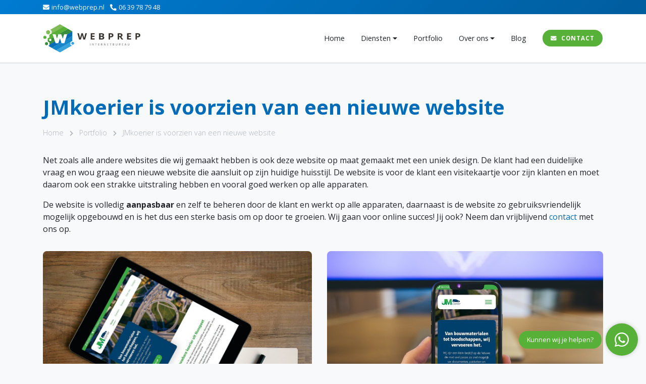

--- FILE ---
content_type: text/html; charset=UTF-8
request_url: https://www.webprep.nl/portfolio/jmkoerier-is-voorzien-van-een-nieuwe-website/
body_size: 9062
content:
<!doctype HTML> <html lang="nl-NL"> <head> <meta charset="UTF-8"> <meta name="viewport" content="width=device-width, initial-scale=1, shrink-to-fit=no, maximum-scale=1, user-scalable=no"> <meta name='robots' content='index, follow, max-image-preview:large, max-snippet:-1, max-video-preview:-1' /> <style>img:is([sizes="auto" i], [sizes^="auto," i]) { contain-intrinsic-size: 3000px 1500px }</style> <title>JMkoerier is voorzien van een nieuwe website | WebPrep</title> <link rel="canonical" href="https://www.webprep.nl/portfolio/jmkoerier-is-voorzien-van-een-nieuwe-website/" /> <meta property="og:locale" content="nl_NL" /> <meta property="og:type" content="article" /> <meta property="og:title" content="JMkoerier is voorzien van een nieuwe website | WebPrep" /> <meta property="og:description" content="Net zoals alle andere websites die wij gemaakt hebben is ook deze website op maat gemaakt met een uniek design. De klant had een duidelijke vraag en wou graag een nieuwe website die aansluit op zijn huidige huisstijl. De website is voor de klant een visitekaartje voor zijn klanten en moet daarom ook een strakke… Lees verder" /> <meta property="og:url" content="https://www.webprep.nl/portfolio/jmkoerier-is-voorzien-van-een-nieuwe-website/" /> <meta property="og:site_name" content="WebPrep" /> <meta property="article:publisher" content="https://www.facebook.com/webprep/" /> <meta property="article:modified_time" content="2021-05-15T13:28:38+00:00" /> <meta property="og:image" content="https://www.webprep.nl/wp-content/uploads/2021/05/jmkoerier-nieuwe-website.jpg" /> <meta property="og:image:width" content="1601" /> <meta property="og:image:height" content="1069" /> <meta property="og:image:type" content="image/jpeg" /> <meta name="twitter:card" content="summary_large_image" /> <meta name="twitter:label1" content="Geschatte leestijd" /> <meta name="twitter:data1" content="1 minuut" /> <script type="application/ld+json" class="yoast-schema-graph">{"@context":"https://schema.org","@graph":[{"@type":"WebPage","@id":"https://www.webprep.nl/portfolio/jmkoerier-is-voorzien-van-een-nieuwe-website/","url":"https://www.webprep.nl/portfolio/jmkoerier-is-voorzien-van-een-nieuwe-website/","name":"JMkoerier is voorzien van een nieuwe website | WebPrep","isPartOf":{"@id":"https://www.webprep.nl/#website"},"primaryImageOfPage":{"@id":"https://www.webprep.nl/portfolio/jmkoerier-is-voorzien-van-een-nieuwe-website/#primaryimage"},"image":{"@id":"https://www.webprep.nl/portfolio/jmkoerier-is-voorzien-van-een-nieuwe-website/#primaryimage"},"thumbnailUrl":"https://www.webprep.nl/wp-content/uploads/2021/05/jmkoerier-nieuwe-website.jpg","datePublished":"2021-05-15T11:49:20+00:00","dateModified":"2021-05-15T13:28:38+00:00","breadcrumb":{"@id":"https://www.webprep.nl/portfolio/jmkoerier-is-voorzien-van-een-nieuwe-website/#breadcrumb"},"inLanguage":"nl-NL","potentialAction":[{"@type":"ReadAction","target":["https://www.webprep.nl/portfolio/jmkoerier-is-voorzien-van-een-nieuwe-website/"]}]},{"@type":"ImageObject","inLanguage":"nl-NL","@id":"https://www.webprep.nl/portfolio/jmkoerier-is-voorzien-van-een-nieuwe-website/#primaryimage","url":"https://www.webprep.nl/wp-content/uploads/2021/05/jmkoerier-nieuwe-website.jpg","contentUrl":"https://www.webprep.nl/wp-content/uploads/2021/05/jmkoerier-nieuwe-website.jpg","width":1601,"height":1069,"caption":"JMkoerier nieuwe website"},{"@type":"BreadcrumbList","@id":"https://www.webprep.nl/portfolio/jmkoerier-is-voorzien-van-een-nieuwe-website/#breadcrumb","itemListElement":[{"@type":"ListItem","position":1,"name":"Home","item":"https://www.webprep.nl/"},{"@type":"ListItem","position":2,"name":"Portfolio","item":"/portfolio"},{"@type":"ListItem","position":3,"name":"JMkoerier is voorzien van een nieuwe website"}]},{"@type":"WebSite","@id":"https://www.webprep.nl/#website","url":"https://www.webprep.nl/","name":"WebPrep","description":"","publisher":{"@id":"https://www.webprep.nl/#organization"},"potentialAction":[{"@type":"SearchAction","target":{"@type":"EntryPoint","urlTemplate":"https://www.webprep.nl/?s={search_term_string}"},"query-input":{"@type":"PropertyValueSpecification","valueRequired":true,"valueName":"search_term_string"}}],"inLanguage":"nl-NL"},{"@type":"Organization","@id":"https://www.webprep.nl/#organization","name":"WebPrep","url":"https://www.webprep.nl/","logo":{"@type":"ImageObject","inLanguage":"nl-NL","@id":"https://www.webprep.nl/#/schema/logo/image/","url":"https://www.webprep.nl/wp-content/uploads/2019/10/Inline.png","contentUrl":"https://www.webprep.nl/wp-content/uploads/2019/10/Inline.png","width":590,"height":166,"caption":"WebPrep"},"image":{"@id":"https://www.webprep.nl/#/schema/logo/image/"},"sameAs":["https://www.facebook.com/webprep/","https://instagram.com/webprep.nl/","https://www.linkedin.com/company/webprep"]}]}</script> <link rel='dns-prefetch' href='//static.addtoany.com' /> <link rel='dns-prefetch' href='//www.googletagmanager.com' /> <link rel='stylesheet' id='wp-block-library-css' href='https://www.webprep.nl/wp-includes/css/dist/block-library/style.min.css' type='text/css' media='all' /> <style id='wp-block-library-theme-inline-css' type='text/css'> .wp-block-audio :where(figcaption){color:#555;font-size:13px;text-align:center}.is-dark-theme .wp-block-audio :where(figcaption){color:#ffffffa6}.wp-block-audio{margin:0 0 1em}.wp-block-code{border:1px solid #ccc;border-radius:4px;font-family:Menlo,Consolas,monaco,monospace;padding:.8em 1em}.wp-block-embed :where(figcaption){color:#555;font-size:13px;text-align:center}.is-dark-theme .wp-block-embed :where(figcaption){color:#ffffffa6}.wp-block-embed{margin:0 0 1em}.blocks-gallery-caption{color:#555;font-size:13px;text-align:center}.is-dark-theme .blocks-gallery-caption{color:#ffffffa6}:root :where(.wp-block-image figcaption){color:#555;font-size:13px;text-align:center}.is-dark-theme :root :where(.wp-block-image figcaption){color:#ffffffa6}.wp-block-image{margin:0 0 1em}.wp-block-pullquote{border-bottom:4px solid;border-top:4px solid;color:currentColor;margin-bottom:1.75em}.wp-block-pullquote cite,.wp-block-pullquote footer,.wp-block-pullquote__citation{color:currentColor;font-size:.8125em;font-style:normal;text-transform:uppercase}.wp-block-quote{border-left:.25em solid;margin:0 0 1.75em;padding-left:1em}.wp-block-quote cite,.wp-block-quote footer{color:currentColor;font-size:.8125em;font-style:normal;position:relative}.wp-block-quote:where(.has-text-align-right){border-left:none;border-right:.25em solid;padding-left:0;padding-right:1em}.wp-block-quote:where(.has-text-align-center){border:none;padding-left:0}.wp-block-quote.is-large,.wp-block-quote.is-style-large,.wp-block-quote:where(.is-style-plain){border:none}.wp-block-search .wp-block-search__label{font-weight:700}.wp-block-search__button{border:1px solid #ccc;padding:.375em .625em}:where(.wp-block-group.has-background){padding:1.25em 2.375em}.wp-block-separator.has-css-opacity{opacity:.4}.wp-block-separator{border:none;border-bottom:2px solid;margin-left:auto;margin-right:auto}.wp-block-separator.has-alpha-channel-opacity{opacity:1}.wp-block-separator:not(.is-style-wide):not(.is-style-dots){width:100px}.wp-block-separator.has-background:not(.is-style-dots){border-bottom:none;height:1px}.wp-block-separator.has-background:not(.is-style-wide):not(.is-style-dots){height:2px}.wp-block-table{margin:0 0 1em}.wp-block-table td,.wp-block-table th{word-break:normal}.wp-block-table :where(figcaption){color:#555;font-size:13px;text-align:center}.is-dark-theme .wp-block-table :where(figcaption){color:#ffffffa6}.wp-block-video :where(figcaption){color:#555;font-size:13px;text-align:center}.is-dark-theme .wp-block-video :where(figcaption){color:#ffffffa6}.wp-block-video{margin:0 0 1em}:root :where(.wp-block-template-part.has-background){margin-bottom:0;margin-top:0;padding:1.25em 2.375em} </style> <style id='classic-theme-styles-inline-css' type='text/css'> /*! This file is auto-generated */ .wp-block-button__link{color:#fff;background-color:#32373c;border-radius:9999px;box-shadow:none;text-decoration:none;padding:calc(.667em + 2px) calc(1.333em + 2px);font-size:1.125em}.wp-block-file__button{background:#32373c;color:#fff;text-decoration:none} </style> <style id='global-styles-inline-css' type='text/css'> :root{--wp--preset--aspect-ratio--square: 1;--wp--preset--aspect-ratio--4-3: 4/3;--wp--preset--aspect-ratio--3-4: 3/4;--wp--preset--aspect-ratio--3-2: 3/2;--wp--preset--aspect-ratio--2-3: 2/3;--wp--preset--aspect-ratio--16-9: 16/9;--wp--preset--aspect-ratio--9-16: 9/16;--wp--preset--color--black: #000000;--wp--preset--color--cyan-bluish-gray: #abb8c3;--wp--preset--color--white: #ffffff;--wp--preset--color--pale-pink: #f78da7;--wp--preset--color--vivid-red: #cf2e2e;--wp--preset--color--luminous-vivid-orange: #ff6900;--wp--preset--color--luminous-vivid-amber: #fcb900;--wp--preset--color--light-green-cyan: #7bdcb5;--wp--preset--color--vivid-green-cyan: #00d084;--wp--preset--color--pale-cyan-blue: #8ed1fc;--wp--preset--color--vivid-cyan-blue: #0693e3;--wp--preset--color--vivid-purple: #9b51e0;--wp--preset--gradient--vivid-cyan-blue-to-vivid-purple: linear-gradient(135deg,rgba(6,147,227,1) 0%,rgb(155,81,224) 100%);--wp--preset--gradient--light-green-cyan-to-vivid-green-cyan: linear-gradient(135deg,rgb(122,220,180) 0%,rgb(0,208,130) 100%);--wp--preset--gradient--luminous-vivid-amber-to-luminous-vivid-orange: linear-gradient(135deg,rgba(252,185,0,1) 0%,rgba(255,105,0,1) 100%);--wp--preset--gradient--luminous-vivid-orange-to-vivid-red: linear-gradient(135deg,rgba(255,105,0,1) 0%,rgb(207,46,46) 100%);--wp--preset--gradient--very-light-gray-to-cyan-bluish-gray: linear-gradient(135deg,rgb(238,238,238) 0%,rgb(169,184,195) 100%);--wp--preset--gradient--cool-to-warm-spectrum: linear-gradient(135deg,rgb(74,234,220) 0%,rgb(151,120,209) 20%,rgb(207,42,186) 40%,rgb(238,44,130) 60%,rgb(251,105,98) 80%,rgb(254,248,76) 100%);--wp--preset--gradient--blush-light-purple: linear-gradient(135deg,rgb(255,206,236) 0%,rgb(152,150,240) 100%);--wp--preset--gradient--blush-bordeaux: linear-gradient(135deg,rgb(254,205,165) 0%,rgb(254,45,45) 50%,rgb(107,0,62) 100%);--wp--preset--gradient--luminous-dusk: linear-gradient(135deg,rgb(255,203,112) 0%,rgb(199,81,192) 50%,rgb(65,88,208) 100%);--wp--preset--gradient--pale-ocean: linear-gradient(135deg,rgb(255,245,203) 0%,rgb(182,227,212) 50%,rgb(51,167,181) 100%);--wp--preset--gradient--electric-grass: linear-gradient(135deg,rgb(202,248,128) 0%,rgb(113,206,126) 100%);--wp--preset--gradient--midnight: linear-gradient(135deg,rgb(2,3,129) 0%,rgb(40,116,252) 100%);--wp--preset--font-size--small: 13px;--wp--preset--font-size--medium: 20px;--wp--preset--font-size--large: 36px;--wp--preset--font-size--x-large: 42px;--wp--preset--spacing--20: 0.44rem;--wp--preset--spacing--30: 0.67rem;--wp--preset--spacing--40: 1rem;--wp--preset--spacing--50: 1.5rem;--wp--preset--spacing--60: 2.25rem;--wp--preset--spacing--70: 3.38rem;--wp--preset--spacing--80: 5.06rem;--wp--preset--shadow--natural: 6px 6px 9px rgba(0, 0, 0, 0.2);--wp--preset--shadow--deep: 12px 12px 50px rgba(0, 0, 0, 0.4);--wp--preset--shadow--sharp: 6px 6px 0px rgba(0, 0, 0, 0.2);--wp--preset--shadow--outlined: 6px 6px 0px -3px rgba(255, 255, 255, 1), 6px 6px rgba(0, 0, 0, 1);--wp--preset--shadow--crisp: 6px 6px 0px rgba(0, 0, 0, 1);}:where(.is-layout-flex){gap: 0.5em;}:where(.is-layout-grid){gap: 0.5em;}body .is-layout-flex{display: flex;}.is-layout-flex{flex-wrap: wrap;align-items: center;}.is-layout-flex > :is(*, div){margin: 0;}body .is-layout-grid{display: grid;}.is-layout-grid > :is(*, div){margin: 0;}:where(.wp-block-columns.is-layout-flex){gap: 2em;}:where(.wp-block-columns.is-layout-grid){gap: 2em;}:where(.wp-block-post-template.is-layout-flex){gap: 1.25em;}:where(.wp-block-post-template.is-layout-grid){gap: 1.25em;}.has-black-color{color: var(--wp--preset--color--black) !important;}.has-cyan-bluish-gray-color{color: var(--wp--preset--color--cyan-bluish-gray) !important;}.has-white-color{color: var(--wp--preset--color--white) !important;}.has-pale-pink-color{color: var(--wp--preset--color--pale-pink) !important;}.has-vivid-red-color{color: var(--wp--preset--color--vivid-red) !important;}.has-luminous-vivid-orange-color{color: var(--wp--preset--color--luminous-vivid-orange) !important;}.has-luminous-vivid-amber-color{color: var(--wp--preset--color--luminous-vivid-amber) !important;}.has-light-green-cyan-color{color: var(--wp--preset--color--light-green-cyan) !important;}.has-vivid-green-cyan-color{color: var(--wp--preset--color--vivid-green-cyan) !important;}.has-pale-cyan-blue-color{color: var(--wp--preset--color--pale-cyan-blue) !important;}.has-vivid-cyan-blue-color{color: var(--wp--preset--color--vivid-cyan-blue) !important;}.has-vivid-purple-color{color: var(--wp--preset--color--vivid-purple) !important;}.has-black-background-color{background-color: var(--wp--preset--color--black) !important;}.has-cyan-bluish-gray-background-color{background-color: var(--wp--preset--color--cyan-bluish-gray) !important;}.has-white-background-color{background-color: var(--wp--preset--color--white) !important;}.has-pale-pink-background-color{background-color: var(--wp--preset--color--pale-pink) !important;}.has-vivid-red-background-color{background-color: var(--wp--preset--color--vivid-red) !important;}.has-luminous-vivid-orange-background-color{background-color: var(--wp--preset--color--luminous-vivid-orange) !important;}.has-luminous-vivid-amber-background-color{background-color: var(--wp--preset--color--luminous-vivid-amber) !important;}.has-light-green-cyan-background-color{background-color: var(--wp--preset--color--light-green-cyan) !important;}.has-vivid-green-cyan-background-color{background-color: var(--wp--preset--color--vivid-green-cyan) !important;}.has-pale-cyan-blue-background-color{background-color: var(--wp--preset--color--pale-cyan-blue) !important;}.has-vivid-cyan-blue-background-color{background-color: var(--wp--preset--color--vivid-cyan-blue) !important;}.has-vivid-purple-background-color{background-color: var(--wp--preset--color--vivid-purple) !important;}.has-black-border-color{border-color: var(--wp--preset--color--black) !important;}.has-cyan-bluish-gray-border-color{border-color: var(--wp--preset--color--cyan-bluish-gray) !important;}.has-white-border-color{border-color: var(--wp--preset--color--white) !important;}.has-pale-pink-border-color{border-color: var(--wp--preset--color--pale-pink) !important;}.has-vivid-red-border-color{border-color: var(--wp--preset--color--vivid-red) !important;}.has-luminous-vivid-orange-border-color{border-color: var(--wp--preset--color--luminous-vivid-orange) !important;}.has-luminous-vivid-amber-border-color{border-color: var(--wp--preset--color--luminous-vivid-amber) !important;}.has-light-green-cyan-border-color{border-color: var(--wp--preset--color--light-green-cyan) !important;}.has-vivid-green-cyan-border-color{border-color: var(--wp--preset--color--vivid-green-cyan) !important;}.has-pale-cyan-blue-border-color{border-color: var(--wp--preset--color--pale-cyan-blue) !important;}.has-vivid-cyan-blue-border-color{border-color: var(--wp--preset--color--vivid-cyan-blue) !important;}.has-vivid-purple-border-color{border-color: var(--wp--preset--color--vivid-purple) !important;}.has-vivid-cyan-blue-to-vivid-purple-gradient-background{background: var(--wp--preset--gradient--vivid-cyan-blue-to-vivid-purple) !important;}.has-light-green-cyan-to-vivid-green-cyan-gradient-background{background: var(--wp--preset--gradient--light-green-cyan-to-vivid-green-cyan) !important;}.has-luminous-vivid-amber-to-luminous-vivid-orange-gradient-background{background: var(--wp--preset--gradient--luminous-vivid-amber-to-luminous-vivid-orange) !important;}.has-luminous-vivid-orange-to-vivid-red-gradient-background{background: var(--wp--preset--gradient--luminous-vivid-orange-to-vivid-red) !important;}.has-very-light-gray-to-cyan-bluish-gray-gradient-background{background: var(--wp--preset--gradient--very-light-gray-to-cyan-bluish-gray) !important;}.has-cool-to-warm-spectrum-gradient-background{background: var(--wp--preset--gradient--cool-to-warm-spectrum) !important;}.has-blush-light-purple-gradient-background{background: var(--wp--preset--gradient--blush-light-purple) !important;}.has-blush-bordeaux-gradient-background{background: var(--wp--preset--gradient--blush-bordeaux) !important;}.has-luminous-dusk-gradient-background{background: var(--wp--preset--gradient--luminous-dusk) !important;}.has-pale-ocean-gradient-background{background: var(--wp--preset--gradient--pale-ocean) !important;}.has-electric-grass-gradient-background{background: var(--wp--preset--gradient--electric-grass) !important;}.has-midnight-gradient-background{background: var(--wp--preset--gradient--midnight) !important;}.has-small-font-size{font-size: var(--wp--preset--font-size--small) !important;}.has-medium-font-size{font-size: var(--wp--preset--font-size--medium) !important;}.has-large-font-size{font-size: var(--wp--preset--font-size--large) !important;}.has-x-large-font-size{font-size: var(--wp--preset--font-size--x-large) !important;} :where(.wp-block-post-template.is-layout-flex){gap: 1.25em;}:where(.wp-block-post-template.is-layout-grid){gap: 1.25em;} :where(.wp-block-columns.is-layout-flex){gap: 2em;}:where(.wp-block-columns.is-layout-grid){gap: 2em;} :root :where(.wp-block-pullquote){font-size: 1.5em;line-height: 1.6;} </style> <link rel='stylesheet' id='google_business_reviews_rating_wp_css-css' href='https://www.webprep.nl/wp-content/plugins/g-business-reviews-rating/wp/css/css.css' type='text/css' media='all' /> <link rel='stylesheet' id='google_business_reviews_rating_wp_custom_css-css' href='https://www.webprep.nl/wp-content/plugins/g-business-reviews-rating/wp/css/custom.css' type='text/css' media='all' /> <link rel='stylesheet' id='libs-css' href='https://www.webprep.nl/wp-content/themes/webprep/assets/dist/css/libs.min.css' type='text/css' media='all' /> <link rel='stylesheet' id='styles-css' href='https://www.webprep.nl/wp-content/themes/webprep/assets/dist/css/main.min.css' type='text/css' media='all' /> <link rel='stylesheet' id='addtoany-css' href='https://www.webprep.nl/wp-content/plugins/add-to-any/addtoany.min.css?ver=1.16' type='text/css' media='all' /> <script type="text/javascript" id="addtoany-core-js-before"> window.a2a_config=window.a2a_config||{};a2a_config.callbacks=[];a2a_config.overlays=[];a2a_config.templates={};a2a_localize = { Share: "Delen", Save: "Opslaan", Subscribe: "Inschrijven", Email: "E-mail", Bookmark: "Bookmark", ShowAll: "Alles weergeven", ShowLess: "Niet alles weergeven", FindServices: "Vind dienst(en)", FindAnyServiceToAddTo: "Vind direct een dienst om aan toe te voegen", PoweredBy: "Mede mogelijk gemaakt door", ShareViaEmail: "Delen per e-mail", SubscribeViaEmail: "Abonneren via e-mail", BookmarkInYourBrowser: "Bookmark in je browser", BookmarkInstructions: "Druk op Ctrl+D of \u2318+D om deze pagina te bookmarken", AddToYourFavorites: "Voeg aan je favorieten toe", SendFromWebOrProgram: "Stuur vanuit elk e-mailadres of e-mail programma", EmailProgram: "E-mail programma", More: "Meer&#8230;", ThanksForSharing: "Bedankt voor het delen!", ThanksForFollowing: "Dank voor het volgen!" }; </script> <script type="text/javascript" defer src="https://static.addtoany.com/menu/page.js" id="addtoany-core-js"></script> <script type="text/javascript" src="https://www.googletagmanager.com/gtag/js?id=G-JH1EJCRWRG" id="google_gtagjs-js" async></script> <script type="text/javascript" id="google_gtagjs-js-after"> window.dataLayer = window.dataLayer || [];function gtag(){dataLayer.push(arguments);} gtag("set","linker",{"domains":["www.webprep.nl"]}); gtag("js", new Date()); gtag("set", "developer_id.dZTNiMT", true); gtag("config", "G-JH1EJCRWRG"); </script> <link rel="https://api.w.org/" href="https://www.webprep.nl/wp-json/" /><link rel="alternate" title="JSON" type="application/json" href="https://www.webprep.nl/wp-json/wp/v2/portfolio/1981" /><link rel="alternate" title="oEmbed (JSON)" type="application/json+oembed" href="https://www.webprep.nl/wp-json/oembed/1.0/embed?url=https%3A%2F%2Fwww.webprep.nl%2Fportfolio%2Fjmkoerier-is-voorzien-van-een-nieuwe-website%2F" /> <link rel="alternate" title="oEmbed (XML)" type="text/xml+oembed" href="https://www.webprep.nl/wp-json/oembed/1.0/embed?url=https%3A%2F%2Fwww.webprep.nl%2Fportfolio%2Fjmkoerier-is-voorzien-van-een-nieuwe-website%2F&#038;format=xml" /> <meta name="generator" content="Site Kit by Google 1.170.0" /><link rel="icon" href="https://www.webprep.nl/wp-content/uploads/2020/06/favicon-120x120.png" sizes="32x32" /> <link rel="icon" href="https://www.webprep.nl/wp-content/uploads/2020/06/favicon-300x300.png" sizes="192x192" /> <link rel="apple-touch-icon" href="https://www.webprep.nl/wp-content/uploads/2020/06/favicon-300x300.png" /> <meta name="msapplication-TileImage" content="https://www.webprep.nl/wp-content/uploads/2020/06/favicon-300x300.png" /> </head> <body class="wp-singular portfolio-template-default single single-portfolio postid-1981 wp-embed-responsive wp-theme-webprep jmkoerier-is-voorzien-van-een-nieuwe-website"> <header id="header"> <div class="topbar"> <div class="container d-flex"> <div class="topbar__links"> <a href="https://www.webprep.nl/contact/"><i class="fas fa-envelope"></i>info@webprep.nl</a> <a href="tel:06 39 78 79 48"><i class="fas fa-phone-alt"></i>06 39 78 79 48</a> </div> </div> </div> <div id="navigation"> <nav class="navbar navbar-expand-md"> <div class="container"> <a class="logo" href="https://www.webprep.nl"> <img id="logo" role="logo" src="https://www.webprep.nl/wp-content/themes/webprep/assets/img/webprep/footer.svg" alt="Logo"> </a> <button class="navbar-toggler hamburger hamburger--slider" type="button" data-toggle="collapse" data-target="#navbar" aria-controls="navbar" aria-expanded="false" aria-label="Toggle navigation"> <span class="hamburger-box"> <span class="hamburger-inner"></span> </span> </button> <div class="navbar-collapse collapse" id="navbar"> <ul class="navbar-nav ml-auto" itemscope itemtype="https://www.schema.org/SiteNavigationElement" role="menu"> <li itemprop="name" role="menuitem" id="menu-item-9" class="menu-item menu-item-type-post_type menu-item-object-page menu-item-home menu-item-9 nav-item"><a title="Home" itemprop="url" href="https://www.webprep.nl/" class="nav-link">Home</a></li> <li itemprop="name" role="menuitem" id="menu-item-41" class="menu-item menu-item-type-post_type menu-item-object-page menu-item-has-children dropdown menu-item-41 nav-item"><a title="Diensten" itemprop="url" href="https://www.webprep.nl/diensten/" data-toggle="dropdown" aria-haspopup="true" aria-expanded="false" class="dropdown-toggle nav-link" id="menu-item-dropdown-41">Diensten</a> <ul class="dropdown-menu" aria-labelledby="menu-item-dropdown-41" role="menu"> <li itemprop="name" role="menuitem" id="menu-item-42" class="menu-item menu-item-type-post_type menu-item-object-page menu-item-42 nav-item"><a title="Website" itemprop="url" href="https://www.webprep.nl/diensten/website/" class="dropdown-item">Website</a></li> <li itemprop="name" role="menuitem" id="menu-item-44" class="menu-item menu-item-type-post_type menu-item-object-page menu-item-44 nav-item"><a title="Online marketing" itemprop="url" href="https://www.webprep.nl/diensten/online-marketing/" class="dropdown-item">Online marketing</a></li> <li itemprop="name" role="menuitem" id="menu-item-69" class="menu-item menu-item-type-post_type menu-item-object-page menu-item-69 nav-item"><a title="Hosting en onderhoud" itemprop="url" href="https://www.webprep.nl/diensten/hosting-en-onderhoud/" class="dropdown-item">Hosting en onderhoud</a></li> <li itemprop="name" role="menuitem" id="menu-item-43" class="menu-item menu-item-type-post_type menu-item-object-page menu-item-43 nav-item"><a title="Social media" itemprop="url" href="https://www.webprep.nl/diensten/social-media/" class="dropdown-item">Social media</a></li> </ul> </li> <li itemprop="name" role="menuitem" id="menu-item-232" class="menu-item menu-item-type-post_type menu-item-object-page menu-item-232 nav-item"><a title="Portfolio" itemprop="url" href="https://www.webprep.nl/portfolio/" class="nav-link">Portfolio</a></li> <li itemprop="name" role="menuitem" id="menu-item-18" class="menu-item menu-item-type-post_type menu-item-object-page menu-item-has-children dropdown menu-item-18 nav-item"><a title="Over ons" itemprop="url" href="https://www.webprep.nl/over-ons/" data-toggle="dropdown" aria-haspopup="true" aria-expanded="false" class="dropdown-toggle nav-link" id="menu-item-dropdown-18">Over ons</a> <ul class="dropdown-menu" aria-labelledby="menu-item-dropdown-18" role="menu"> <li itemprop="name" role="menuitem" id="menu-item-50" class="menu-item menu-item-type-post_type menu-item-object-page menu-item-50 nav-item"><a title="Werkwijze" itemprop="url" href="https://www.webprep.nl/werkwijze/" class="dropdown-item">Werkwijze</a></li> <li itemprop="name" role="menuitem" id="menu-item-88" class="menu-item menu-item-type-post_type menu-item-object-page menu-item-88 nav-item"><a title="Beoordelingen" itemprop="url" href="https://www.webprep.nl/beoordelingen/" class="dropdown-item">Beoordelingen</a></li> <li itemprop="name" role="menuitem" id="menu-item-220" class="menu-item menu-item-type-post_type menu-item-object-page menu-item-220 nav-item"><a title="Kosten" itemprop="url" href="https://www.webprep.nl/kosten/" class="dropdown-item">Kosten</a></li> </ul> </li> <li itemprop="name" role="menuitem" id="menu-item-1279" class="menu-item menu-item-type-post_type menu-item-object-page current_page_parent menu-item-1279 nav-item"><a title="Blog" itemprop="url" href="https://www.webprep.nl/blog/" class="nav-link">Blog</a></li> <li itemprop="name" role="menuitem" id="menu-item-20" class="btn btn--custom menu-item menu-item-type-post_type menu-item-object-page menu-item-20 nav-item"><a title="Contact" itemprop="url" href="https://www.webprep.nl/contact/" class="nav-link">Contact</a></li> </ul> </div> </div> </nav> </div> </header> <main id="main" class="page-template-wide"> <div class="container"> <div class="row"> <div class="col"> <section class="page single-portfolio"> <h1 class="page__title">JMkoerier is voorzien van een nieuwe website</h1> <p id="breadcrumbs"><span><span><a href="https://www.webprep.nl/">Home</a></span> <i class="separator fas fa-chevron-right"></i> <span><a href="/portfolio">Portfolio</a></span> <i class="separator fas fa-chevron-right"></i> <span class="breadcrumb_last" aria-current="page">JMkoerier is voorzien van een nieuwe website</span></span></p> <div class="page__content"> <p>Net zoals alle andere websites die wij gemaakt hebben is ook deze website op maat gemaakt met een uniek design. De klant had een duidelijke vraag en wou graag een nieuwe website die aansluit op zijn huidige huisstijl. De website is voor de klant een visitekaartje voor zijn klanten en moet daarom ook een strakke uitstraling hebben en vooral goed werken op alle apparaten.</p> <p>De website is volledig <strong>aanpasbaar </strong>en zelf te beheren door de klant en werkt op alle apparaten, daarnaast is de website zo gebruiksvriendelijk mogelijk opgebouwd en is het dus een sterke basis om op door te groeien. Wij gaan voor online succes! Jij ook? Neem dan vrijblijvend <a href="https://www.webprep.nl/contact/">contact</a> met ons op.</p> <figure class="wp-block-gallery columns-2 is-cropped wp-block-gallery-1 is-layout-flex wp-block-gallery-is-layout-flex"><ul class="blocks-gallery-grid"><li class="blocks-gallery-item"><figure><img fetchpriority="high" decoding="async" width="1140" height="855" src="https://www.webprep.nl/wp-content/uploads/2021/05/jmkoerier-tablet-1140x855.jpg" alt="" data-id="1984" data-full-url="https://www.webprep.nl/wp-content/uploads/2021/05/jmkoerier-tablet.jpg" data-link="https://www.webprep.nl/portfolio/jmkoerier-is-voorzien-van-een-nieuwe-website/jmkoerier-tablet/" class="wp-image-1984" srcset="https://www.webprep.nl/wp-content/uploads/2021/05/jmkoerier-tablet-1140x855.jpg 1140w, https://www.webprep.nl/wp-content/uploads/2021/05/jmkoerier-tablet-300x225.jpg 300w, https://www.webprep.nl/wp-content/uploads/2021/05/jmkoerier-tablet-768x576.jpg 768w, https://www.webprep.nl/wp-content/uploads/2021/05/jmkoerier-tablet-1536x1152.jpg 1536w, https://www.webprep.nl/wp-content/uploads/2021/05/jmkoerier-tablet-120x90.jpg 120w, https://www.webprep.nl/wp-content/uploads/2021/05/jmkoerier-tablet.jpg 1875w" sizes="(max-width: 1140px) 100vw, 1140px" /></figure></li><li class="blocks-gallery-item"><figure><img decoding="async" width="1140" height="760" src="https://www.webprep.nl/wp-content/uploads/2021/05/jmkoerier-mobiel-1140x760.jpg" alt="" data-id="1983" data-link="https://www.webprep.nl/?attachment_id=1983" class="wp-image-1983" srcset="https://www.webprep.nl/wp-content/uploads/2021/05/jmkoerier-mobiel-1140x760.jpg 1140w, https://www.webprep.nl/wp-content/uploads/2021/05/jmkoerier-mobiel-300x200.jpg 300w, https://www.webprep.nl/wp-content/uploads/2021/05/jmkoerier-mobiel-768x512.jpg 768w, https://www.webprep.nl/wp-content/uploads/2021/05/jmkoerier-mobiel-1536x1024.jpg 1536w, https://www.webprep.nl/wp-content/uploads/2021/05/jmkoerier-mobiel-120x80.jpg 120w, https://www.webprep.nl/wp-content/uploads/2021/05/jmkoerier-mobiel.jpg 1920w" sizes="(max-width: 1140px) 100vw, 1140px" /></figure></li></ul></figure> </div> </section> <div class="row"> <div class="col-lg-8"> <div class="page__thumbnail"><img width="1601" height="1069" src="https://www.webprep.nl/wp-content/uploads/2021/05/jmkoerier-nieuwe-website.jpg" class="attachment-full size-full wp-post-image" alt="JMkoerier nieuwe website" decoding="async" loading="lazy" srcset="https://www.webprep.nl/wp-content/uploads/2021/05/jmkoerier-nieuwe-website.jpg 1601w, https://www.webprep.nl/wp-content/uploads/2021/05/jmkoerier-nieuwe-website-300x200.jpg 300w, https://www.webprep.nl/wp-content/uploads/2021/05/jmkoerier-nieuwe-website-1140x761.jpg 1140w, https://www.webprep.nl/wp-content/uploads/2021/05/jmkoerier-nieuwe-website-768x513.jpg 768w, https://www.webprep.nl/wp-content/uploads/2021/05/jmkoerier-nieuwe-website-1536x1026.jpg 1536w, https://www.webprep.nl/wp-content/uploads/2021/05/jmkoerier-nieuwe-website-120x80.jpg 120w" sizes="auto, (max-width: 1601px) 100vw, 1601px" /></div> </div> <div class="col"> <div class="page__services"> <h5>Diensten</h5> <div class="portfolio-categories"> <ul id="categories"> <li class="active">Website</li> </ul> </div> </div> <div class="page__information"> <h5>Meer informatie</h5> <p>Wil jij ook een website laten maken of heb je een vraag? <a href="https://www.webprep.nl/contact/">Neem dan contact op!</a></p> <div class="page__year"><b class="blue"><i class="fas fa-flag"></i> Oplevering</b>2021</div> <a href="https://www.jmkoerier.nl/" target="_blank" class="page__link"><button type="submit" class="btn btn--custom" name="submit">Bekijk</button></a> </div> </div> </div> <div class="related"> <div class="related__title">Heb je dit al gezien?</div> <div class="loop-portfolio portfolio"> <div class="row"> <div class="col-12 col-sm-6 col-lg-3"> <div class="portfolio__item" > <a href="https://www.webprep.nl/portfolio/nieuwe-website-voor-studio-lusin/" rel="bookmark" title="Nieuwe website voor Studio Lusin"> <div class="img-container"> <img width="1024" height="768" src="https://www.webprep.nl/wp-content/uploads/2025/04/1-1-1140x855.png" class="attachment-large size-large wp-post-image" alt="Website laten maken in Elburg zoals Studio Lusin" decoding="async" loading="lazy" srcset="https://www.webprep.nl/wp-content/uploads/2025/04/1-1-1140x855.png 1140w, https://www.webprep.nl/wp-content/uploads/2025/04/1-1-300x225.png 300w, https://www.webprep.nl/wp-content/uploads/2025/04/1-1-768x576.png 768w, https://www.webprep.nl/wp-content/uploads/2025/04/1-1-1536x1152.png 1536w, https://www.webprep.nl/wp-content/uploads/2025/04/1-1-120x90.png 120w, https://www.webprep.nl/wp-content/uploads/2025/04/1-1.png 2000w" sizes="auto, (max-width: 1024px) 100vw, 1024px" /> </div> </a> <div> <a href="https://www.webprep.nl/portfolio/nieuwe-website-voor-studio-lusin/" rel="bookmark" title="Nieuwe website voor Studio Lusin"> <div class="portfolio__title h5">Nieuwe website voor Studio Lusin</div> </a> <div class="portfolio__categories"> Website </div> </div> </div> </div> <div class="col-12 col-sm-6 col-lg-3"> <div class="portfolio__item" > <a href="https://www.webprep.nl/portfolio/een-frisse-en-inspirerende-online-ervaring-voor-levitaliteit/" rel="bookmark" title="Een frisse en inspirerende online ervaring voor Levitaliteit"> <div class="img-container"> <img width="1024" height="768" src="https://www.webprep.nl/wp-content/uploads/2025/04/2-1140x855.png" class="attachment-large size-large wp-post-image" alt="Levitaliteit" decoding="async" loading="lazy" srcset="https://www.webprep.nl/wp-content/uploads/2025/04/2-1140x855.png 1140w, https://www.webprep.nl/wp-content/uploads/2025/04/2-300x225.png 300w, https://www.webprep.nl/wp-content/uploads/2025/04/2-768x576.png 768w, https://www.webprep.nl/wp-content/uploads/2025/04/2-1536x1152.png 1536w, https://www.webprep.nl/wp-content/uploads/2025/04/2-120x90.png 120w, https://www.webprep.nl/wp-content/uploads/2025/04/2.png 1600w" sizes="auto, (max-width: 1024px) 100vw, 1024px" /> </div> </a> <div> <a href="https://www.webprep.nl/portfolio/een-frisse-en-inspirerende-online-ervaring-voor-levitaliteit/" rel="bookmark" title="Een frisse en inspirerende online ervaring voor Levitaliteit"> <div class="portfolio__title h5">Een frisse en inspirerende online ervaring voor Levitaliteit</div> </a> <div class="portfolio__categories"> Huisstijl, Website </div> </div> </div> </div> <div class="col-12 col-sm-6 col-lg-3"> <div class="portfolio__item" > <a href="https://www.webprep.nl/portfolio/een-unieke-online-ervaring-voor-autobedrijf-blaauw/" rel="bookmark" title="Een unieke online ervaring voor Autobedrijf Blaauw"> <div class="img-container"> <img width="1024" height="768" src="https://www.webprep.nl/wp-content/uploads/2024/03/autobedrijf-blaauw-foto-1140x855.jpg" class="attachment-large size-large wp-post-image" alt="" decoding="async" loading="lazy" srcset="https://www.webprep.nl/wp-content/uploads/2024/03/autobedrijf-blaauw-foto-1140x855.jpg 1140w, https://www.webprep.nl/wp-content/uploads/2024/03/autobedrijf-blaauw-foto-300x225.jpg 300w, https://www.webprep.nl/wp-content/uploads/2024/03/autobedrijf-blaauw-foto-768x576.jpg 768w, https://www.webprep.nl/wp-content/uploads/2024/03/autobedrijf-blaauw-foto-1536x1152.jpg 1536w, https://www.webprep.nl/wp-content/uploads/2024/03/autobedrijf-blaauw-foto-2048x1536.jpg 2048w, https://www.webprep.nl/wp-content/uploads/2024/03/autobedrijf-blaauw-foto-120x90.jpg 120w" sizes="auto, (max-width: 1024px) 100vw, 1024px" /> </div> </a> <div> <a href="https://www.webprep.nl/portfolio/een-unieke-online-ervaring-voor-autobedrijf-blaauw/" rel="bookmark" title="Een unieke online ervaring voor Autobedrijf Blaauw"> <div class="portfolio__title h5">Een unieke online ervaring voor Autobedrijf Blaauw</div> </a> <div class="portfolio__categories"> Website </div> </div> </div> </div> <div class="col-12 col-sm-6 col-lg-3"> <div class="portfolio__item" > <a href="https://www.webprep.nl/portfolio/apns-solutions-klaar-voor-de-toekomst-met-een-gloednieuwe-webshop/" rel="bookmark" title="APNS Solutions: klaar voor de toekomst met een gloednieuwe webshop!"> <div class="img-container"> <img width="1024" height="768" src="https://www.webprep.nl/wp-content/uploads/2024/02/website-apns-solutions-1140x855.jpg" class="attachment-large size-large wp-post-image" alt="" decoding="async" loading="lazy" srcset="https://www.webprep.nl/wp-content/uploads/2024/02/website-apns-solutions-1140x855.jpg 1140w, https://www.webprep.nl/wp-content/uploads/2024/02/website-apns-solutions-300x225.jpg 300w, https://www.webprep.nl/wp-content/uploads/2024/02/website-apns-solutions-768x576.jpg 768w, https://www.webprep.nl/wp-content/uploads/2024/02/website-apns-solutions-1536x1152.jpg 1536w, https://www.webprep.nl/wp-content/uploads/2024/02/website-apns-solutions-2048x1537.jpg 2048w, https://www.webprep.nl/wp-content/uploads/2024/02/website-apns-solutions-120x90.jpg 120w" sizes="auto, (max-width: 1024px) 100vw, 1024px" /> </div> </a> <div> <a href="https://www.webprep.nl/portfolio/apns-solutions-klaar-voor-de-toekomst-met-een-gloednieuwe-webshop/" rel="bookmark" title="APNS Solutions: klaar voor de toekomst met een gloednieuwe webshop!"> <div class="portfolio__title h5">APNS Solutions: klaar voor de toekomst met een gloednieuwe webshop!</div> </a> <div class="portfolio__categories"> Huisstijl, Online marketing, Website </div> </div> </div> </div> </div> </div> </div> </div> </div> </div> </main> <section class="footer-who"> <div class="container"> <div class="row align-items-center"> <img height="300" width="300" src="https://www.webprep.nl/wp-content/themes/webprep/assets/img/christiaan-bruijnes.png" title="Christiaan Bruijnes" alt="Christiaan Bruijnes"> <div class="col"> <div class="footer-who__info"> <div class="h3 font-weight-bold">Samen gaan wij voor online succes!</div> <p>Zin om eens te sparren en te kijken wat we voor elkaar kunnen betekenen onder het genot van een bakje koffie?</p> <div> <a href="https://www.webprep.nl/contact/"><button type="submit" class="btn btn--custom" name="submit">Neem contact op</button></a> <a href="https://wa.me/31639787948" target="_blank" class="ml-2 whatsapp">of stuur een WhatsApp</a> </div> </div> </div> </div> </div> </section> <footer id="footer"> <div class="container"> <div class="row"> <div class="col-sm-6 col-lg-3"> <div class="aboutus"> <img class="aboutus__logo" src="https://www.webprep.nl/wp-content/themes/webprep/assets/img/webprep/white.svg" alt="WebPrep" title="WebPrep" /> <ul class="aboutus__address"> <li>Gerrit Blaauwerve 40</li> <li>8097RB Oosterwolde (Gld)</li> <li>KvK: 64844153</li> <li class="mt-3"> <a href="https://www.webprep.nl/contact/"> <i class="fas fa-envelope"></i> info@webprep.nl </a> </li> <li> <a href="tel:06 39 78 79 48"> <i class="fas fa-phone-alt"></i> 06 39 78 79 48 </a> </li> </ul> <a href="https://wa.me/31639787948" target="_blank""><button class="btn btn--custom" role="button"><i class="fab fa-whatsapp"></i> WhatsApp</button></a> </div> </div> <div class="col-sm-6 col-lg-3"> <h4 class="title">Direct naar</h4> <ul class="menu"> <li id="menu-item-33" class="menu-item menu-item-type-post_type menu-item-object-page menu-item-33"><a href="https://www.webprep.nl/wordpress-website-laten-maken/">WordPress</a></li> <li id="menu-item-30" class="menu-item menu-item-type-post_type menu-item-object-page menu-item-privacy-policy menu-item-30"><a rel="privacy-policy" href="https://www.webprep.nl/privacybeleid/">Privacybeleid</a></li> <li id="menu-item-812" class="menu-item menu-item-type-post_type menu-item-object-page menu-item-812"><a href="https://www.webprep.nl/werkwijze/">Onze werkwijze</a></li> <li id="menu-item-811" class="menu-item menu-item-type-post_type menu-item-object-page menu-item-811"><a href="https://www.webprep.nl/beoordelingen/">Beoordelingen</a></li> <li id="menu-item-1293" class="menu-item menu-item-type-post_type menu-item-object-page current_page_parent menu-item-1293"><a href="https://www.webprep.nl/blog/">Alle blogs</a></li> <li id="menu-item-1160" class="menu-item menu-item-type-post_type menu-item-object-page menu-item-1160"><a href="https://www.webprep.nl/interessante-links/">Interessante links</a></li> <li id="menu-item-1159" class="menu-item menu-item-type-post_type menu-item-object-page menu-item-1159"><a href="https://www.webprep.nl/alle-diensten/">Alle diensten</a></li> </ul> </div> <div class="col-sm-6 col-lg-3"> <h4 class="title">Laatste blogs</h4> <ul class="menu"> <li><a href="https://www.webprep.nl/google-core-web-vitals/">Google Core Web Vitals</a></li> <li><a href="https://www.webprep.nl/nieuw-huisdier-augmented-reality-maakt-het-mogelijk/">Nieuw huisdier? Augmented Reality maak het mogelijk!</a></li> <li><a href="https://www.webprep.nl/wat-is-lorem-ipsum/">Wat is Lorem Ipsum?</a></li> <li><a href="https://www.webprep.nl/5-tips-voor-een-veilige-website/">5 tips voor een veilige website</a></li> <li><a href="https://www.webprep.nl/waarom-is-een-ssl-certificaat-zo-belangrijk/">Waarom is een SSL-certificaat zo belangrijk?</a></li> </ul> </div> <div class="col-sm-6 col-lg-3"> <div class="footer-widget"> <div id="text-2" class="widget_text"><h4 class="title">Over ons</h4> <div class="textwidget"><p>WebPrep is een full-service internetbureau dat gespecialiseerd is in het ontwikkelen van websites en online marketing.</p> </div> </div> <div class="social"> <a href="https://www.facebook.com/webprep/" target="_blank" class="facebook"><i class="fab fa-facebook"></i></a><a href="https://www.instagram.com/webprep.nl/" target="_blank" class="instagram"><i class="fab fa-instagram"></i></a><a href="https://g.page/webprep" target="_blank" class="google"><i class="fab fa-google"></i></a><a href="https://www.linkedin.com/company/webprep" target="_blank" class="linkedin"><i class="fab fa-linkedin"></i></a> </div> </div> </div> </div> </div> <div class="copyright"> <div class="container d-flex"> <a href="https://www.webprep.nl/beoordelingen/" class="copyright__reviews"> <span><i class="fas fa-star"></i> WebPrep</span> scoort een 8 op basis van 17 beoordelingen</small> </a> <span class="copyright__text">&copy; 2026 Copyright - WebPrep</span> </div> </div> <div id="scrollUp"><i class="fas fa-chevron-up"></i></div> <div id="whatsapp"> <div class="message">Kunnen wij je helpen?</div> <a href="https://wa.me/31639787948" target="_blank"> <div class="bullet"><span>1</span></div> <div class="circle"> <i class="fab fa-whatsapp"></i> </div> </a> </div> </footer> <script type="speculationrules"> {"prefetch":[{"source":"document","where":{"and":[{"href_matches":"\/*"},{"not":{"href_matches":["\/wp-*.php","\/wp-admin\/*","\/wp-content\/uploads\/*","\/wp-content\/*","\/wp-content\/plugins\/*","\/wp-content\/themes\/webprep\/*","\/*\\?(.+)"]}},{"not":{"selector_matches":"a[rel~=\"nofollow\"]"}},{"not":{"selector_matches":".no-prefetch, .no-prefetch a"}}]},"eagerness":"conservative"}]} </script> <style id='core-block-supports-inline-css' type='text/css'> .wp-block-gallery.wp-block-gallery-1{--wp--style--unstable-gallery-gap:var( --wp--style--gallery-gap-default, var( --gallery-block--gutter-size, var( --wp--style--block-gap, 0.5em ) ) );gap:var( --wp--style--gallery-gap-default, var( --gallery-block--gutter-size, var( --wp--style--block-gap, 0.5em ) ) );} </style> <script type="text/javascript" src="https://www.webprep.nl/wp-content/themes/webprep/assets/dist/js/libs.min.js" id="libs-js"></script> <script type="text/javascript" src="https://www.webprep.nl/wp-content/themes/webprep/assets/dist/js/scripts.min.js" id="scripts-js"></script> </body> </html> <!-- Cache Enabler by KeyCDN @ Wed, 21 Jan 2026 13:22:33 GMT (https-index.html.gz) -->

--- FILE ---
content_type: text/css
request_url: https://www.webprep.nl/wp-content/plugins/g-business-reviews-rating/wp/css/custom.css
body_size: -42
content:
.gmbrr .listing .review-meta + .text, .gmbrr .listing .text + .review-meta { padding-inline-start: 0 !important; }

--- FILE ---
content_type: text/css
request_url: https://www.webprep.nl/wp-content/themes/webprep/assets/dist/css/main.min.css
body_size: 7051
content:
@import url("https://fonts.googleapis.com/css?family=Open+Sans:300,400,700,800&display=swap");html,body{height:100%}body{background-color:#f8f9fa;overflow-wrap:break-word;overflow-x:hidden;display:-webkit-box;display:-ms-flexbox;display:flex;-webkit-box-orient:vertical;-webkit-box-direction:normal;-ms-flex-direction:column;flex-direction:column;font-family:'Open Sans', sans-serif}.grecaptcha-badge{visibility:hidden}img{max-width:100%;height:auto}a{color:#006cb7;-webkit-transition:all .2s ease-in-out;transition:all .2s ease-in-out}a:hover,a:active{color:#388e3c;outline:0}textarea{resize:vertical}h1,h2,h3,h4,h5,h6{font-weight:bold}b.blue{display:block;font-weight:bold !important;color:#006cb7;font-size:100%}#scrollUp,#whatsapp{position:fixed;right:1rem;z-index:9998}#scrollUp,#whatsapp .circle{display:-webkit-box;display:-ms-flexbox;display:flex;-webkit-box-pack:center;-ms-flex-pack:center;justify-content:center;-webkit-box-align:center;-ms-flex-align:center;align-items:center;cursor:pointer;-webkit-box-shadow:0 0 8px 0 rgba(0,0,0,0.2);box-shadow:0 0 8px 0 rgba(0,0,0,0.2);width:4rem;height:4rem;border-radius:100%}#scrollUp i,#whatsapp .circle i{color:white;font-size:2rem}#scrollUp:hover,#whatsapp .circle:hover{-webkit-transition:all .2s ease-in-out;transition:all .2s ease-in-out;opacity:.8}#scrollUp{background-color:#006cb7;bottom:6rem;display:none}#scrollUp i{font-size:1.75rem}#whatsapp{display:-webkit-box;display:-ms-flexbox;display:flex;-webkit-box-align:center;-ms-flex-align:center;align-items:center;bottom:1rem}#whatsapp .message{display:none;background-color:#57b037;border-radius:10rem;color:white;font-size:80%;padding:.5rem 1rem;margin-right:.5rem}#whatsapp .circle{background-color:#57b037}#whatsapp .bullet{display:none;background-color:red;border-radius:100%;z-index:1;color:white;font-size:70%;font-weight:bold;height:1.2rem;width:1.2rem;position:absolute;right:0}#whatsapp .bullet span{position:absolute;top:50%;left:50%;-webkit-transform:translate(-50%, -50%);transform:translate(-50%, -50%)}#breadcrumbs{margin:0;font-size:90%;color:#adb5bd;font-weight:lighter;margin-bottom:2rem}#breadcrumbs a{position:relative;z-index:2;color:inherit;text-decoration:none !important}#breadcrumbs a:hover{color:#006cb7}#breadcrumbs .separator{font-size:80%;margin:0 .5rem}.btn,.wp-block-button__link{background-color:#006cb7;color:white !important;font-size:80%;word-break:break-all;border-radius:3px;padding:.75rem 1rem;text-decoration:none !important;-webkit-user-select:none;-moz-user-select:none;-ms-user-select:none;user-select:none;text-transform:uppercase;font-weight:bold;letter-spacing:1px;-webkit-transition:all .2s ease-in-out;transition:all .2s ease-in-out}.btn:hover,.wp-block-button__link:hover{opacity:.8}.btn--custom,.btn.wp-block-button__link,.wp-block-button__link--custom,.wp-block-button__link.wp-block-button__link{border:none;background-color:#57b037;border-radius:10rem}.btn--custom::after,.btn.wp-block-button__link::after,.wp-block-button__link--custom::after,.wp-block-button__link.wp-block-button__link::after{display:inline-block;font-style:normal;font-variant:normal;text-rendering:auto;-webkit-font-smoothing:antialiased;font-family:"Font Awesome 5 Free";font-weight:900;content:"\f105";margin-left:1rem;position:relative;left:0}.btn--custom:hover,.btn.wp-block-button__link:hover,.wp-block-button__link--custom:hover,.wp-block-button__link.wp-block-button__link:hover{opacity:inherit;background-color:#388e3c}.btn--custom:hover::after,.btn.wp-block-button__link:hover::after,.wp-block-button__link--custom:hover::after,.wp-block-button__link.wp-block-button__link:hover::after{-webkit-transition:all .2s ease-in-out;transition:all .2s ease-in-out;left:.2rem}#comments ul{padding:0;list-style:none}#comments ul .comment{background-color:#e9ecef;padding:2rem;margin-bottom:2rem;position:relative;border-radius:3px}#comments ul .comment .comment-author{font-weight:bold}#comments ul .comment .comment-author img{border-radius:100%;float:left;margin-right:1rem}#comments ul .comment .comment-meta{font-size:100%}#comments ul .comment .comment-awaiting-moderation{display:block;font-size:100%;color:#6c757d}#comments ul .comment .comment-awaiting-moderation i{top:1px;position:relative}#comments ul .comment .comment-edit-link{position:absolute;top:.625rem;right:.625rem}#navbar>ul .dropdown-menu{margin-top:0;padding:0;overflow:hidden;border:none;background-color:white;border-radius:.5rem;-webkit-box-shadow:0 0.375rem 1.5rem 0 rgba(108,117,125,0.15);box-shadow:0 0.375rem 1.5rem 0 rgba(108,117,125,0.15)}#navbar>ul .dropdown-menu li+li{border-top:1px solid #f8f9fa}#navbar>ul .dropdown-menu a{background:none !important;padding:.75rem 1.5rem;cursor:pointer;font-size:90%}#navbar>ul .dropdown-menu .nav-link{padding-right:2.5rem}#navbar>ul .dropdown-menu .dropdown>a::after{position:absolute;top:.9em;right:1rem;-webkit-transform:rotate(-90deg);transform:rotate(-90deg)}#navbar>ul .dropdown-menu .dropdown-submenu{top:0;left:100%}@media screen and (max-width: 767.98px){#navbar>ul .dropdown-menu .dropdown-submenu{margin:.5rem 1rem}}@media screen and (min-width: 768px){#navbar>ul .dropdown .dropdown-menu{display:block;opacity:0;visibility:hidden;-webkit-transition:visibility 0s linear 250ms, opacity 250ms linear;transition:visibility 0s linear 250ms, opacity 250ms linear}#navbar>ul .dropdown:hover>.dropdown-menu{opacity:1;visibility:visible;-webkit-transition-delay:0s;transition-delay:0s}}#navbar>ul>li:last-child .dropdown-menu:not(.dropdown-submenu){right:0;left:auto}#navbar>ul>li:last-child .dropdown-menu .dropdown-submenu{right:100%;left:auto !important}.form .red{color:#006cb7;font-weight:bold}.form .form-group label{font-weight:bold;font-size:80%}.form .form-group label.control-label:after{content:" *";font-weight:bold;color:#006cb7}.form .form-group label.form-check-label{font-weight:normal;font-size:80%}.form .form-group .form-control{background-color:#eff1f3;border:none;color:#212529;font-size:80%;padding:1rem}.form small{color:#adb5bd}#reviews{margin-top:2rem}#reviews .grid-sizer{display:none}#reviews .google-business-reviews-rating{width:auto}#reviews .google-business-reviews-rating .icon{height:unset;width:unset;max-width:unset;max-height:unset}#reviews .google-business-reviews-rating .icon img{width:unset;height:3.5rem}#reviews .google-business-reviews-rating .rating{display:-webkit-box;display:-ms-flexbox;display:flex;-webkit-box-align:center;-ms-flex-align:center;align-items:center;margin-bottom:1rem}#reviews .google-business-reviews-rating .rating .number{color:#212529;font-weight:lighter}#reviews .google-business-reviews-rating .rating .all-stars{color:gold;margin-left:1rem}#reviews .google-business-reviews-rating .rating .all-stars .rating-stars{display:none}#reviews .google-business-reviews-rating .rating .count{margin-top:5px}#reviews .review{position:relative;margin-bottom:30px;background-color:white;border-radius:.5rem;-webkit-box-shadow:0 0.375rem 1.5rem 0 rgba(108,117,125,0.15);box-shadow:0 0.375rem 1.5rem 0 rgba(108,117,125,0.15);padding:1rem}#reviews .review .rating{color:gold}#reviews .review .author-avatar{float:left;margin:0;right:inherit;margin-right:.5rem}#reviews .review .author-avatar img{position:relative;top:2px}#reviews .review .relative-time-description{font-size:80%;color:#adb5bd}#search .form-control{background-color:#eff1f3;border:none;color:#212529;font-size:80%;padding:1.2rem 1rem}#search .btn{padding:0 1rem}.slider .slick-dots{position:absolute;bottom:-2rem;width:100%;padding:0;margin:0;list-style:none;text-align:center}.slider .slick-dots li{display:inline-block}.slider .slick-dots li.slick-active button{background-color:#006cb7}.slider .slick-dots li button{display:block;padding:0;width:1rem;height:1.1rem;background-color:#f8f9fa;margin:0 .3rem;border:none;font-size:0;-webkit-clip-path:polygon(50% 0%, 100% 25%, 100% 75%, 50% 100%, 0% 75%, 0% 25%);clip-path:polygon(50% 0%, 100% 25%, 100% 75%, 50% 100%, 0% 75%, 0% 25%)}.slider .slick-arrow{position:absolute;-webkit-transform:translateY(-50%);transform:translateY(-50%);top:50%;z-index:1;color:white;font-size:2rem;cursor:pointer}.slider .slick-arrow:after{display:inline-block;font-style:normal;font-variant:normal;text-rendering:auto;-webkit-font-smoothing:antialiased;font-family:"Font Awesome 5 Free";font-weight:900}.slider .slick-arrow.slick-next{right:1rem}.slider .slick-arrow.slick-next:after{content:"\f054"}.slider .slick-arrow.slick-prev{left:1rem}.slider .slick-arrow.slick-prev:after{content:"\f053"}.footer-who{background-color:white;padding-top:2rem;position:relative}@media screen and (max-width: 767.98px){.footer-who{text-align:center}.footer-who .row{-webkit-box-orient:vertical;-webkit-box-direction:reverse;-ms-flex-direction:column-reverse;flex-direction:column-reverse}.footer-who img{margin-top:1.5rem}}@media screen and (min-width: 768px){.footer-who:after{content:'';position:absolute;top:100%;width:0;height:0;left:0;right:0;margin:0 auto;border-top:solid 30px white;border-left:solid 50px transparent;border-right:solid 50px transparent;z-index:1}}.footer-who .whatsapp{font-size:90%;color:#adb5bd}.footer-who .whatsapp:hover{color:#006cb7}.footer-who img{width:300px}@media screen and (min-width: 768px){.footer-who img{margin-right:1.5rem}}.footer-who__info p{font-size:110%;font-weight:lighter;margin-bottom:1.5rem}.footer-who__info .btn{white-space:nowrap}#footer{position:relative;width:100%;background-color:#333;color:#6c757d;padding-top:4rem;-ms-flex-negative:0;flex-shrink:0}@media screen and (min-width: 768px){#footer{padding-top:6rem}}#footer .row{margin-bottom:-2rem}#footer .row>div{margin-bottom:2rem}#footer .title{color:white;font-size:110%;margin-bottom:1rem}#footer .menu li a,#footer .footer-widget .textwidget p,#footer .aboutus ul li{font-size:90%}#footer .aboutus__logo{width:12rem;margin-top:-1rem;margin-left:-.5rem;margin-bottom:1rem}#footer .aboutus__address{list-style-type:none;padding:0}#footer .aboutus__address li+li{margin-top:.25rem}#footer a{color:inherit;text-decoration:none}#footer a:hover{color:white}#footer .social{display:-webkit-box;display:-ms-flexbox;display:flex}#footer .social>p{margin-bottom:.5rem}#footer .social a+a{margin-left:.5rem}#footer .social a{display:-webkit-box;display:-ms-flexbox;display:flex;-webkit-box-align:center;-ms-flex-align:center;align-items:center;-webkit-box-pack:center;-ms-flex-pack:center;justify-content:center;text-align:center;height:2.25rem;width:2.25rem;background-color:#006cb7;border-radius:100%;color:#fff;text-decoration:none}#footer .social a:hover{opacity:0.8}#footer .social a span{margin-left:.5rem}#footer .social a i{font-size:1.2rem;vertical-align:middle}#footer .social a.google i{font-size:1.1rem}#footer .menu{list-style:none;padding:0}#footer .menu li:before{display:inline-block;font-style:normal;font-variant:normal;text-rendering:auto;-webkit-font-smoothing:antialiased;font-family:"Font Awesome 5 Free";font-weight:900;content:"\f0da";margin-right:1rem}#footer .copyright{background-color:#222;font-size:90%;margin-top:4rem;color:#6c757d;padding:2rem 0}@media screen and (min-width: 768px){#footer .copyright{margin-top:6rem}}#footer .copyright .d-flex{height:100%;-webkit-box-align:center;-ms-flex-align:center;align-items:center;-webkit-box-pack:justify;-ms-flex-pack:justify;justify-content:space-between}@media screen and (max-width: 767.98px){#footer .copyright .d-flex{-webkit-box-orient:vertical;-webkit-box-direction:normal;-ms-flex-direction:column;flex-direction:column;padding:1rem 0;text-align:center}#footer .copyright .d-flex>a{margin-bottom:.5rem}}#footer .copyright__reviews{color:inherit;text-decoration:none}#footer .copyright__reviews:hover{color:#006cb7}#header .topbar{background:linear-gradient(315deg, #005d9e 0%, #007bd1 100%);font-size:80%;color:#f8f9fa;padding:.25rem 0}@media screen and (min-width: 768px){#header .topbar{height:1.75rem;padding:0}}#header .topbar__links a{display:inline-block}#header .topbar__links a:first-of-type{margin-right:.5rem}#header .topbar .d-flex{height:100%;-webkit-box-align:center;-ms-flex-align:center;align-items:center}@media screen and (max-width: 575.98px){#header .topbar .d-flex{text-align:center;-webkit-box-orient:vertical;-webkit-box-direction:normal;-ms-flex-direction:column;flex-direction:column}}#header .topbar a{color:inherit;text-decoration:none}#header .topbar a:hover{opacity:.8}#header .topbar a:hover i{-webkit-transform:rotate(360deg);transform:rotate(360deg);-webkit-transition:-webkit-transform 1s;transition:-webkit-transform 1s;transition:transform 1s;transition:transform 1s, -webkit-transform 1s}#header .topbar i{margin-right:.255rem}#loop{padding-top:2rem}#loop .post{background-color:white;border-radius:.5rem;-webkit-box-shadow:0 0.375rem 1.5rem 0 rgba(108,117,125,0.15);box-shadow:0 0.375rem 1.5rem 0 rgba(108,117,125,0.15);display:-webkit-box;display:-ms-flexbox;display:flex;overflow:hidden;-webkit-box-orient:vertical;-webkit-box-direction:normal;-ms-flex-direction:column;flex-direction:column;padding:2rem}@media screen and (min-width: 992px){#loop .post{-webkit-box-orient:horizontal;-webkit-box-direction:normal;-ms-flex-direction:row;flex-direction:row}}#loop .post__thumbnail{margin-bottom:2rem;-webkit-transition:all .2s ease-in-out;transition:all .2s ease-in-out}#loop .post__thumbnail>img{background-color:white;border-radius:.5rem;-webkit-box-shadow:0 0.375rem 1.5rem 0 rgba(108,117,125,0.15);box-shadow:0 0.375rem 1.5rem 0 rgba(108,117,125,0.15);width:100%}@media screen and (min-width: 992px){#loop .post__thumbnail{width:40%;-ms-flex-negative:0;flex-shrink:0;margin-right:2rem;margin-bottom:0}#loop .post__thumbnail>img{height:100%;-o-object-fit:cover;object-fit:cover}}#loop .post__thumbnail:hover{opacity:.8}#loop .post__content>a{text-decoration:none;color:#212529}#loop .post__content>a:hover{color:#006cb7}#loop .post__title{margin-bottom:0;font-size:1.4rem;color:#006cb7;-webkit-transition:all .2s ease-in-out;transition:all .2s ease-in-out}#loop .post__title:hover{opacity:.8}#loop .post__excerpt p{margin-bottom:0}#loop .post+.post{margin-top:2rem}#main{max-width:100%;position:relative;z-index:1;-webkit-box-flex:1;-ms-flex:1 0 auto;flex:1 0 auto;padding:2rem 0}@media screen and (min-width: 768px){#main{padding-top:4rem;padding-bottom:4rem}}#main .meta{color:#6c757d;font-size:90%}#main .page .meta{margin-bottom:1rem}#main .page__thumbnail{margin-bottom:1rem}#main .page__thumbnail img{background-color:white;border-radius:.5rem;-webkit-box-shadow:0 0.375rem 1.5rem 0 rgba(108,117,125,0.15);box-shadow:0 0.375rem 1.5rem 0 rgba(108,117,125,0.15)}#main .page__title{color:#006cb7;margin-bottom:1rem;overflow-wrap:initial}@media screen and (max-width: 991.98px){#main .page__title{font-size:1.75rem}}#main .page__content>*:last-child{margin-bottom:0}#main .page__content h2,#main .page__content h3,#main .page__content h4,#main .page__content h5,#main .page__content h6{margin-top:2rem}#main .page__content h2{font-size:1.5rem}#main .page__content h3{font-size:1.3rem}#main .page__content h4{font-size:1.2rem}#main .page__content h5{font-size:1.1rem}#main .page__content h6{font-size:1rem}#main .page__content ul:not(.blocks-gallery-grid){list-style:none;padding-left:1rem}#main .page__content ul:not(.blocks-gallery-grid) li a{color:initial}#main .page__content ul:not(.blocks-gallery-grid) li a:hover{color:#388e3c}#main .page__content ul:not(.blocks-gallery-grid) li:before{display:inline-block;font-style:normal;font-variant:normal;text-rendering:auto;-webkit-font-smoothing:antialiased;font-family:"Font Awesome 5 Free";font-weight:900;content:"\f111";font-size:40%;color:#006cb7;width:1.3rem;position:relative;top:-3px}#navigation{height:6rem}#navigation>nav{background-color:#fff;z-index:9999;height:inherit;-webkit-box-shadow:0 1px 1px rgba(0,0,0,0.15);box-shadow:0 1px 1px rgba(0,0,0,0.15)}@media screen and (min-width: 768px){#navigation>nav.fixed-top{-webkit-animation:slide .6s forwards;animation:slide .6s forwards;height:4rem}@-webkit-keyframes slide{0%{-webkit-transform:translateY(-100%);transform:translateY(-100%)}100%{-webkit-transform:translateY(0%);transform:translateY(0%)}}@keyframes slide{0%{-webkit-transform:translateY(-100%);transform:translateY(-100%)}100%{-webkit-transform:translateY(0%);transform:translateY(0%)}}#navigation>nav.fixed-top .logo img{width:9rem}}#navigation>nav .logo{margin-right:2rem}#navigation>nav .logo img{width:12rem}#navigation>nav .logo img:hover{-webkit-transition:all .2s ease-in-out;transition:all .2s ease-in-out;opacity:.8}@media screen and (max-width: 767.98px){#navigation>nav .collapsing{-webkit-transition:none;transition:none;display:none}#navigation>nav .is-active{z-index:1;position:fixed;top:1rem;right:1rem}#navigation>nav .is-active .hamburger-inner,#navigation>nav .is-active .hamburger-inner::before,#navigation>nav .is-active .hamburger-inner::after{background-color:white}#navigation>nav .navbar-collapse{position:fixed;top:0;left:0;background-color:rgba(0,0,0,0.9);width:100%;height:100%;text-align:center;overflow:hidden;padding:1rem 0}#navigation>nav .navbar-collapse .navbar-nav{height:100%;display:-webkit-box;display:-ms-flexbox;display:flex;-webkit-box-pack:center;-ms-flex-pack:center;justify-content:center;overflow:auto;margin:0 !important}#navigation>nav .navbar-collapse .navbar-nav>li>a{font-size:110%;color:white}#navigation>nav .navbar-collapse .navbar-nav .dropdown-menu{position:absolute;left:50%;-webkit-transform:translateX(-50%);transform:translateX(-50%)}}#navigation>nav .navbar-nav{-webkit-box-align:center;-ms-flex-align:center;align-items:center}@media screen and (max-width: 767.98px){#navigation>nav .navbar-nav>li{display:block;margin-left:auto;margin-right:auto}}#navigation>nav .navbar-nav>li.btn--custom{padding:0;margin-top:.5rem;margin-bottom:.5rem;-webkit-animation:pulse 2s infinite;animation:pulse 2s infinite}@-webkit-keyframes pulse{0%{-webkit-box-shadow:0 0 0 0 rgba(87,176,55,0.5);box-shadow:0 0 0 0 rgba(87,176,55,0.5)}70%{-webkit-box-shadow:0 0 0 10px rgba(87,176,55,0);box-shadow:0 0 0 10px rgba(87,176,55,0)}100%{-webkit-box-shadow:0 0 0 0 rgba(87,176,55,0);box-shadow:0 0 0 0 rgba(87,176,55,0)}}@keyframes pulse{0%{-webkit-box-shadow:0 0 0 0 rgba(87,176,55,0.5);box-shadow:0 0 0 0 rgba(87,176,55,0.5)}70%{-webkit-box-shadow:0 0 0 10px rgba(87,176,55,0);box-shadow:0 0 0 10px rgba(87,176,55,0)}100%{-webkit-box-shadow:0 0 0 0 rgba(87,176,55,0);box-shadow:0 0 0 0 rgba(87,176,55,0)}}@media screen and (min-width: 768px){#navigation>nav .navbar-nav>li.btn--custom{margin:0;margin-left:1rem}}#navigation>nav .navbar-nav>li.btn--custom:after{display:none}#navigation>nav .navbar-nav>li.btn--custom a{padding:.5rem 1rem;color:white !important;-webkit-transition:none;transition:none;word-break:initial;font-size:90%}#navigation>nav .navbar-nav>li.btn--custom a:before{display:inline-block;font-style:normal;font-variant:normal;text-rendering:auto;-webkit-font-smoothing:antialiased;font-family:"Font Awesome 5 Free";font-weight:900;display:inline;content:"\f0e0";margin-right:.5rem}#navigation>nav .navbar-nav>li a{color:#212529;outline:none;white-space:nowrap}#navigation>nav .navbar-nav>li a:hover{color:#388e3c}@media screen and (min-width: 768px){#navigation>nav .navbar-nav>li>a{font-size:90%;padding-left:.5rem;padding-right:.5rem}}@media screen and (min-width: 992px){#navigation>nav .navbar-nav>li>a{padding-left:1rem;padding-right:1rem}}#navigation>nav .navbar-nav .active>a{color:#006cb7 !important;font-weight:bold}@media screen and (min-width: 576px){#navigation>nav.navbar-expand-md>.container{padding-right:inherit;padding-left:inherit}}@media screen and (max-width: 767.98px){#sidebar{margin-top:2rem}}#sidebar .sidebar-widgets>div{background-color:white;border-radius:.5rem;-webkit-box-shadow:0 0.375rem 1.5rem 0 rgba(108,117,125,0.15);box-shadow:0 0.375rem 1.5rem 0 rgba(108,117,125,0.15);padding:2rem}#sidebar .sidebar-widgets>div h3{font-size:120%;color:#212529}#sidebar .sidebar-widgets>div p{margin:0}#sidebar .sidebar-widgets>div+div{margin-top:2rem}#sidebar .sidebar-widgets .social__items{display:-webkit-box;display:-ms-flexbox;display:flex;-webkit-box-pack:justify;-ms-flex-pack:justify;justify-content:space-between;-webkit-box-align:center;-ms-flex-align:center;align-items:center}#sidebar .sidebar-widgets .social__items a+a{margin-left:.5rem}#sidebar .sidebar-widgets .social__items a{width:100%;text-align:center;padding:.5rem;background-color:#006cb7;border-radius:10rem;color:white;text-decoration:none}#sidebar .sidebar-widgets .social__items a:hover{opacity:0.8}#sidebar .sidebar-widgets .social__items a span{margin-left:.5rem}#sidebar .sidebar-widgets .social__items a i{font-size:1.5rem;vertical-align:middle}#sidebar .sidebar-widgets .social__items a.google i{font-size:1.4rem}#sidebar .sidebar-widgets ul{margin:0}#sidebar .sidebar-widgets .widget_text .textwidget p{margin-top:1rem;text-align:justify;font-size:90%;color:#6c757d}#sidebar .sidebar-widgets .widget_text ul{list-style:none;padding:0}#sidebar .sidebar-widgets .widget_text ul li{padding-left:1.3em;font-weight:lighter}#sidebar .sidebar-widgets .widget_text ul li:before{display:inline-block;font-style:normal;font-variant:normal;text-rendering:auto;-webkit-font-smoothing:antialiased;font-family:"Font Awesome 5 Free";font-weight:900;content:"\f00c";color:#57b037;margin-left:-1.3em;width:1.3em}body.contact .page__content{margin-bottom:2rem}body.contact .contact,body.contact .form{background-color:white;border-radius:.5rem;-webkit-box-shadow:0 0.375rem 1.5rem 0 rgba(108,117,125,0.15);box-shadow:0 0.375rem 1.5rem 0 rgba(108,117,125,0.15);padding:2rem}body.contact .form{margin-bottom:2rem}body.contact .form__title{font-size:1.5rem;margin-bottom:.5rem;font-weight:bold}body.contact .form hr{margin-top:.5rem;border-color:#e9ecef}body.contact .form__subtitle{font-size:90%}body.contact .form .google small{display:block;font-size:70%;line-height:1.5}body.contact .contact p{font-size:90%}body.contact .contact__iframe{background-color:#f8f9fa;height:12rem;border-radius:.5rem;-webkit-box-shadow:0 1px 1px rgba(0,0,0,0.15);box-shadow:0 1px 1px rgba(0,0,0,0.15);overflow:hidden;margin-bottom:1rem}body.contact .contact__iframe iframe{width:100%;height:100%;border:none}body.contact .contact ul{padding:0;list-style:none;margin:0;font-size:90%}body.home #main{padding:0}body.home #navigation>nav:not(.fixed-top){-webkit-box-shadow:none;box-shadow:none}body.home .header{position:relative;display:-webkit-box;display:-ms-flexbox;display:flex;-webkit-box-align:center;-ms-flex-align:center;align-items:center;-webkit-box-pack:center;-ms-flex-pack:center;justify-content:center;background-color:white;color:white}body.home .header>.container{position:relative;z-index:1}@media screen and (max-width: 1199.98px){body.home .header>.container>.row{margin:0}}@media screen and (min-width: 768px){body.home .header>.container>.row{-webkit-box-align:center;-ms-flex-align:center;align-items:center}}@media screen and (min-width: 768px){body.home .header{height:calc(100vh - 7.75rem);margin-bottom:-2rem}}body.home .header__image{position:absolute;top:0;left:0;width:calc(100% - 2rem);margin:0 1rem;height:100%;background-color:white;border-radius:.5rem;-webkit-box-shadow:0 0.375rem 1.5rem 0 rgba(108,117,125,0.15);box-shadow:0 0.375rem 1.5rem 0 rgba(108,117,125,0.15);overflow:hidden}body.home .header__image:before{z-index:1}@media screen and (min-width: 768px){body.home .header__image{width:calc(100% - 4rem);margin:0 2rem;height:calc(100% - 2rem)}}body.home .header__image img{height:100%;width:100%;-o-object-fit:cover;object-fit:cover}body.home .header .arrow{position:absolute;bottom:4rem;display:none;-webkit-box-pack:center;-ms-flex-pack:center;justify-content:center;z-index:2}body.home .header .arrow::after{content:' ';-webkit-box-sizing:border-box;box-sizing:border-box;height:2rem;width:2rem;border-style:solid;border-color:white;border-width:0 3px 3px 0;-webkit-transform:rotate(45deg);transform:rotate(45deg);cursor:pointer}@media screen and (min-width: 768px){body.home .header .arrow{display:-webkit-box;display:-ms-flexbox;display:flex}}body.home .header .bounce{-webkit-animation:bounce 2s infinite;animation:bounce 2s infinite}@-webkit-keyframes bounce{0%,20%,50%,80%,100%{-webkit-transform:translateY(0);transform:translateY(0)}40%{-webkit-transform:translateY(-2rem);transform:translateY(-2rem)}60%{-webkit-transform:translateY(-1rem);transform:translateY(-1rem)}}@keyframes bounce{0%,20%,50%,80%,100%{-webkit-transform:translateY(0);transform:translateY(0)}40%{-webkit-transform:translateY(-2rem);transform:translateY(-2rem)}60%{-webkit-transform:translateY(-1rem);transform:translateY(-1rem)}}body.home .header__content{padding:4rem 2rem;width:inherit;text-align:center}@media screen and (min-width: 992px){body.home .header__content{text-align:inherit;padding:0 4rem}}body.home .header__content__title{font-family:'Open Sans', sans-serif;font-weight:800;line-height:1;margin:0;font-size:1.75rem;height:66px}@media screen and (min-width: 768px){body.home .header__content__title{font-size:3.2rem;height:auto;line-height:1.3}}body.home .header__content p{font-weight:lighter;margin:1rem 0}@media screen and (min-width: 768px){body.home .header__content p{font-size:120%}}@media screen and (min-width: 992px){body.home .header__content p{max-width:60%;margin-top:1.5rem;margin-bottom:2rem}}body.home .header__content__buttons .btn{margin:.25rem}@media screen and (min-width: 768px){body.home .header__content__buttons>a:first-of-type{margin-right:.5rem}body.home .header__content__buttons .btn{margin:0}}body.home .header__content__buttons .btn--custom{background:transparent;border:2px solid white;white-space:nowrap}@media screen and (max-width: 991.98px){body.home .header__content__buttons .btn--custom{font-size:80%}}body.home .header__content__buttons .btn--custom:hover{background-color:white;color:initial !important}body.home .front-page{position:relative}body.home .front-page .block{padding:2rem 0}@media screen and (min-width: 768px){body.home .front-page .block{padding:6rem 0}}body.home .front-page .block__title{font-size:1.75rem;text-align:center;margin-bottom:2rem}body.home .front-page .block__subtitle{font-size:1.25rem;font-weight:lighter;margin-bottom:2rem}body.home .front-page .block--content{background-color:#f8f9fa}body.home .front-page .block--content .tops{margin-top:2rem;margin-bottom:-2rem}@media screen and (min-width: 768px){body.home .front-page .block--content .tops{display:block;margin-left:auto;margin-right:auto;margin-top:4rem}}body.home .front-page .block--content .tops__item{height:100%;margin-bottom:2rem;display:-webkit-box;display:-ms-flexbox;display:flex;-webkit-box-orient:vertical;-webkit-box-direction:normal;-ms-flex-direction:column;flex-direction:column;text-align:center}body.home .front-page .block--content .tops__item__title{font-size:1rem;color:#006cb7}body.home .front-page .block--content .tops__item__title i{margin-right:.5rem;font-size:1.25rem;vertical-align:top}body.home .front-page .block--content .tops__item p{margin:0;font-size:90%;color:#6c757d;display:block;margin-left:auto;margin-right:auto;width:80%}body.home .front-page .block--services{background-color:white;text-align:center}@media screen and (min-width: 768px){body.home .front-page .block--services .btn{margin-top:1rem}}body.home .front-page .block--services .row>div{margin-bottom:2rem}body.home .front-page .block--services .row>div>a{text-decoration:none}body.home .front-page .block__service{background-color:white;border-radius:.5rem;-webkit-box-shadow:0 0.375rem 1.5rem 0 rgba(108,117,125,0.15);box-shadow:0 0.375rem 1.5rem 0 rgba(108,117,125,0.15);padding:1.5rem;height:100%;-webkit-transition:all .2s ease-in-out;transition:all .2s ease-in-out;color:#212529;text-align:left;box-shadow:0 0.375rem 1.5rem 0 rgba(108,117,125,0.15)}body.home .front-page .block__service:hover{-webkit-transform:scale(1.05);transform:scale(1.05)}body.home .front-page .block__service__image{background-color:white;border-radius:.5rem;-webkit-box-shadow:0 0.375rem 1.5rem 0 rgba(108,117,125,0.15);box-shadow:0 0.375rem 1.5rem 0 rgba(108,117,125,0.15);margin-bottom:1.5rem}body.home .front-page .block__service__title{font-size:110%;font-weight:bold;line-height:1.1;margin-bottom:1rem;text-decoration:none;-webkit-transition:all .2s ease-in-out;transition:all .2s ease-in-out}body.home .front-page .block__service__text{line-height:1.3;font-size:90%;color:#6c757d}body.home .front-page .block__service__readmore{font-weight:bold;font-size:90%;color:#006cb7}body.home .front-page .block__service__readmore::after{display:inline-block;font-style:normal;font-variant:normal;text-rendering:auto;-webkit-font-smoothing:antialiased;font-family:"Font Awesome 5 Free";font-weight:900;content:"\f105";margin-left:.5rem;position:relative;left:0;top:1px}body.home .front-page .block--why{background-color:white}body.home .front-page .block--why .block__tops{margin-bottom:-.5rem}body.home .front-page .block--why .block__tops ul{list-style:none;padding:0;margin:0}body.home .front-page .block--why .block__tops ul li{margin-bottom:1rem;font-weight:lighter}body.home .front-page .block--why .block__tops ul li:before{display:inline-block;font-style:normal;font-variant:normal;text-rendering:auto;-webkit-font-smoothing:antialiased;font-family:"Font Awesome 5 Free";font-weight:900;content:"\f058";color:#57b037;vertical-align:middle;margin-right:1rem;font-size:110%}@media screen and (max-width: 767.98px){body.home .front-page .block--why .block__info div+div{margin-top:2rem}}body.home .front-page .block--why hr{margin:2rem 0}body.home .front-page .block--why h5{color:#006cb7}body.home .front-page .block--why p{margin-bottom:0;font-size:90%}body.home .front-page .block--reviews{background:url("../../img/reviews.jpg") no-repeat bottom;background-size:cover;height:100%;display:-webkit-box;display:-ms-flexbox;display:flex;-webkit-box-align:center;-ms-flex-align:center;align-items:center;text-align:center;position:relative;color:white}@media screen and (min-width: 768px){body.home .front-page .block--reviews{background-attachment:fixed}}body.home .front-page .block--reviews>.container{z-index:1}body.home .front-page .block--reviews:before{content:'';position:absolute;width:100%;height:100%;top:0;left:0;background-color:#006cb7;background-image:linear-gradient(315deg, #006cb7 0%, #388e3c 100%);opacity:.8}body.home .front-page .block--reviews .review{background-color:white;border-radius:100%;-webkit-box-shadow:0 1px 1px rgba(0,0,0,0.15);box-shadow:0 1px 1px rgba(0,0,0,0.15);display:block;margin-left:auto;margin-right:auto;position:relative;width:10rem}body.home .front-page .block--reviews .review:before{content:"";display:block;padding-top:100%}body.home .front-page .block--reviews .review:hover{-webkit-transform:scale(1.05);transform:scale(1.05);opacity:.8}body.home .front-page .block--reviews .review a{color:initial}body.home .front-page .block--reviews .review a>div{width:100%;height:100%;position:absolute;top:0;display:-webkit-box;display:-ms-flexbox;display:flex;-webkit-box-align:center;-ms-flex-align:center;align-items:center;-webkit-box-pack:center;-ms-flex-pack:center;justify-content:center;-webkit-box-orient:vertical;-webkit-box-direction:normal;-ms-flex-direction:column;flex-direction:column}body.home .front-page .block--reviews .review__total{font-size:3rem;font-weight:lighter;margin-top:-1rem}body.home .front-page .block--reviews .review__total small{color:#adb5bd;font-size:1rem;font-weight:lighter}body.home .front-page .block--reviews .review__stars{color:gold;font-size:1.3rem;margin-top:-.5rem}body.home .front-page .block--reviews .rating{margin-top:1rem}body.home .front-page .block--reviews .rating small{display:block;font-size:90%;color:#adb5bd}body.home .front-page .block--portfolio{text-align:center}body.home .front-page .block--portfolio .portfolio__content{text-align:left}body.home .front-page .block--portfolio .btn{margin-top:1rem}body.single-portfolio .page{margin-bottom:2rem}body.single-portfolio .page__services{margin-bottom:2rem}body.single-portfolio .page__services .portfolio-categories{padding:0;background:none;-webkit-box-shadow:none;box-shadow:none;border-radius:0}body.single-portfolio .page__services .portfolio-categories ul li{cursor:inherit}body.single-portfolio .page__information,body.single-portfolio .page__services{background-color:white;border-radius:.5rem;-webkit-box-shadow:0 0.375rem 1.5rem 0 rgba(108,117,125,0.15);box-shadow:0 0.375rem 1.5rem 0 rgba(108,117,125,0.15);padding:2rem}body.single-portfolio .page__information{font-size:90%}body.single-portfolio .page__information .btn--custom{margin-top:1rem;padding:.75rem 1.5rem;font-size:.8rem}body.single-portfolio .page__thumbnail{pointer-events:none;margin-bottom:2rem !important}@media screen and (min-width: 992px){body.single-portfolio .page__thumbnail{margin-bottom:0 !important}}body.single-portfolio .related{margin-top:2rem;background-color:white;border-radius:.5rem;-webkit-box-shadow:0 0.375rem 1.5rem 0 rgba(108,117,125,0.15);box-shadow:0 0.375rem 1.5rem 0 rgba(108,117,125,0.15);padding:2rem;padding-bottom:0}@media screen and (min-width: 768px){body.single-portfolio .related{margin-top:4rem}}body.single-portfolio .related__title{font-size:1.5rem;font-weight:bold;margin-bottom:1rem}body.single-portfolio .related .portfolio__content{padding:2rem 1rem 1rem 1rem}body.single-portfolio .related .portfolio__title{font-size:1rem}body.single-portfolio .wp-block-gallery.columns-2{margin-top:2rem;margin-bottom:-16px !important}@media screen and (max-width: 767.98px){body.single-portfolio .wp-block-gallery.columns-2{margin-top:1rem}body.single-portfolio .wp-block-gallery.columns-2 .blocks-gallery-grid{-webkit-box-orient:vertical;-webkit-box-direction:normal;-ms-flex-direction:column;flex-direction:column}body.single-portfolio .wp-block-gallery.columns-2 .blocks-gallery-grid li{width:100% !important;margin:1rem 0}}body.single-portfolio .wp-block-gallery.columns-2 .blocks-gallery-item:first-child{width:calc(50% - 30px);margin-right:30px}body.portfolio .portfolio{margin-top:2rem;margin-bottom:-2rem}.portfolio-categories{display:-webkit-box;display:-ms-flexbox;display:flex;-webkit-box-align:center;-ms-flex-align:center;align-items:center;background-color:white;border-radius:.5rem;-webkit-box-shadow:0 0.375rem 1.5rem 0 rgba(108,117,125,0.15);box-shadow:0 0.375rem 1.5rem 0 rgba(108,117,125,0.15);padding:1rem}@media screen and (max-width: 767.98px){.portfolio-categories{-webkit-box-orient:vertical;-webkit-box-direction:normal;-ms-flex-direction:column;flex-direction:column;-webkit-box-align:inherit;-ms-flex-align:inherit;align-items:inherit}.portfolio-categories>div{margin-bottom:.5rem}}.portfolio-categories ul{display:-webkit-box;display:-ms-flexbox;display:flex;-webkit-box-align:center;-ms-flex-align:center;align-items:center;-ms-flex-wrap:wrap;flex-wrap:wrap;padding:0;margin:0;list-style-type:none;margin-bottom:-.5rem}.portfolio-categories ul li{background:#e9ecef;color:#6c757d;padding:.5rem 1rem;font-size:90%;border-radius:10rem;margin-right:.5rem;margin-bottom:.5rem;cursor:pointer}.portfolio-categories ul li:last-of-type{margin-right:0}.portfolio-categories ul li:hover,.portfolio-categories ul li.active{background:linear-gradient(315deg, #005d9e 0%, #007bd1 100%);color:#fff}.portfolio .row>div{margin-bottom:2rem}.portfolio__item{display:-webkit-box;display:-ms-flexbox;display:flex;-webkit-box-orient:vertical;-webkit-box-direction:normal;-ms-flex-direction:column;flex-direction:column;-webkit-transition:all .2s ease-in-out;transition:all .2s ease-in-out;text-align:left}.portfolio__item a{text-decoration:none}.portfolio__item .img-container{position:relative;background-color:white;border-radius:.5rem;-webkit-box-shadow:0 0.375rem 1.5rem 0 rgba(108,117,125,0.15);box-shadow:0 0.375rem 1.5rem 0 rgba(108,117,125,0.15);overflow:hidden;margin-bottom:1rem}.portfolio__item .img-container:before{content:"";display:block;padding-top:75%}.portfolio__item .img-container img{position:absolute;width:100%;height:100%;-o-object-fit:cover;object-fit:cover;top:0;left:0;-webkit-transition:all .2s ease-in-out;transition:all .2s ease-in-out}.portfolio__item:hover img{-webkit-transform:scale(1.05);transform:scale(1.05)}.portfolio__title{font-weight:bold;color:#212529;margin-bottom:.25rem}.portfolio__title:hover{color:#006cb7}.portfolio__categories{font-size:90%;color:#adb5bd}body.werkwijze .overview{text-align:center;margin-top:2rem}@media screen and (min-width: 768px){body.werkwijze .overview{margin-top:4rem}}body.werkwijze .overview .row{margin-bottom:-2rem}body.werkwijze .overview .row>div{margin-bottom:2rem}body.werkwijze .overview .row div:last-of-type .overview__item:after{display:none}body.werkwijze .overview__item{display:-webkit-box;display:-ms-flexbox;display:flex;-webkit-box-orient:vertical;-webkit-box-direction:normal;-ms-flex-direction:column;flex-direction:column;-webkit-box-align:center;-ms-flex-align:center;align-items:center;-webkit-box-pack:center;-ms-flex-pack:center;justify-content:center;position:relative;border-radius:.5rem;background-color:#006cb7;color:white;height:100%;font-size:90%;padding:1rem}@media screen and (max-width: 767.98px){body.werkwijze .overview__item:hover{cursor:pointer}}@media screen and (min-width: 768px){body.werkwijze .overview__item:after{left:100%;top:50%;border:solid transparent;content:" ";height:0;width:0;position:absolute;pointer-events:none;border-left-color:#006cb7;border-width:.75rem;margin-top:-.75rem}}body.werkwijze .overview__item__icon i{font-size:150%;margin-bottom:1rem}body.werkwijze .overview__item__title{font-weight:bold}body.werkwijze .werkwijze{margin-top:2rem}@media screen and (min-width: 768px){body.werkwijze .werkwijze{margin-top:4rem}}body.werkwijze .werkwijze .werkwijze__item+.werkwijze__item{margin-top:2rem}@media screen and (min-width: 768px){body.werkwijze .werkwijze .werkwijze__item+.werkwijze__item{margin-top:4rem}}body.werkwijze .werkwijze__item{position:relative;background-color:white;border-radius:.5rem;-webkit-box-shadow:0 0.375rem 1.5rem 0 rgba(108,117,125,0.15);box-shadow:0 0.375rem 1.5rem 0 rgba(108,117,125,0.15);display:-webkit-box;display:-ms-flexbox;display:flex;-webkit-box-align:center;-ms-flex-align:center;align-items:center;padding:4rem 3rem}@media screen and (max-width: 767.98px){body.werkwijze .werkwijze__item{-webkit-box-orient:vertical !important;-webkit-box-direction:normal !important;-ms-flex-direction:column !important;flex-direction:column !important}}@media screen and (max-width: 767.98px){body.werkwijze .werkwijze__item__icon{margin-bottom:2rem}}body.werkwijze .werkwijze__item__icon i{font-size:6rem;color:#006cb7}body.werkwijze .werkwijze__item__title{color:#006cb7}body.werkwijze .werkwijze__item__content{margin-bottom:-1rem}@media screen and (min-width: 768px){body.werkwijze .werkwijze__item:nth-child(odd) .werkwijze__item__icon{margin-right:3rem}}@media screen and (min-width: 768px){body.werkwijze .werkwijze__item:nth-child(even){-webkit-box-orient:horizontal;-webkit-box-direction:reverse;-ms-flex-direction:row-reverse;flex-direction:row-reverse;text-align:right}body.werkwijze .werkwijze__item:nth-child(even) .werkwijze__item__icon{margin-left:3rem}}body.werkwijze .werkwijze__item:nth-child(even) .werkwijze__arrow{-webkit-transform:scaleX(-1);transform:scaleX(-1);margin-left:-4rem}body.werkwijze .werkwijze__item:last-child .werkwijze__arrow{display:none}body.werkwijze .werkwijze__arrow{position:absolute;left:50%;-webkit-transform:translateX(-50%);transform:translateX(-50%);height:4rem;bottom:-1.5rem;z-index:999}@media screen and (min-width: 768px){body.werkwijze .werkwijze__arrow{bottom:-3rem}}div.pagination>ul{margin-top:2rem}div.pagination .page-link,div.pagination .page-link:focus,div.pagination .page-link:hover{color:#006cb7}div.pagination .page-item.active .page-link{background-color:#006cb7;border-color:#006cb7}.dropdown-item.active,.dropdown-item:active{background:inherit;outline:none}.col{min-width:0}.alert{font-size:90%}.hamburger{display:inline-block;cursor:pointer;font:inherit;color:inherit;text-transform:none;background-color:transparent;overflow:visible;border:0;margin:0;outline:none !important;padding:.25rem 0;border-radius:0}.hamburger .hamburger-box{width:2.5rem;height:1.5rem;display:inline-block;position:relative;top:3px}.hamburger .hamburger-box .hamburger-inner{display:block;top:50%}.hamburger .hamburger-box .hamburger-inner,.hamburger .hamburger-box .hamburger-inner::before,.hamburger .hamburger-box .hamburger-inner::after{background-color:#006cb7;width:2.5rem;height:4px;border-radius:4px;position:absolute;-webkit-transition-property:-webkit-transform;transition-property:-webkit-transform;transition-property:transform;transition-property:transform, -webkit-transform;-webkit-transition-duration:0.15s;transition-duration:0.15s;-webkit-transition-timing-function:ease;transition-timing-function:ease}.hamburger .hamburger-box .hamburger-inner::before,.hamburger .hamburger-box .hamburger-inner::after{content:"";display:block}.hamburger .hamburger-box .hamburger-inner::before{top:-.625rem}.hamburger .hamburger-box .hamburger-inner::after{bottom:-.625rem}.hamburger.hamburger--slider .hamburger-inner{top:0}.hamburger.hamburger--slider .hamburger-inner::before{top:.625rem;-webkit-transition-property:opacity, -webkit-transform;transition-property:opacity, -webkit-transform;transition-property:transform, opacity;transition-property:transform, opacity, -webkit-transform;-webkit-transition-timing-function:ease;transition-timing-function:ease;-webkit-transition-duration:0.15s;transition-duration:0.15s}.hamburger.hamburger--slider .hamburger-inner::after{top:1.25rem}.hamburger.hamburger--slider.is-active .hamburger-inner{-webkit-transform:translate3d(0, 0.625rem, 0) rotate(45deg);transform:translate3d(0, 0.625rem, 0) rotate(45deg)}.hamburger.hamburger--slider.is-active .hamburger-inner::before{-webkit-transform:rotate(-45deg) translate3d(-5.71429px, -6px, 0);transform:rotate(-45deg) translate3d(-5.71429px, -6px, 0);opacity:0}.hamburger.hamburger--slider.is-active .hamburger-inner::after{-webkit-transform:translate3d(0, -1.25rem, 0) rotate(-90deg);transform:translate3d(0, -1.25rem, 0) rotate(-90deg)}#main .page__content .block{background-repeat:no-repeat;background-position:center;background-size:cover;overflow:hidden;display:block;position:relative;background-color:white;border-radius:.5rem;-webkit-box-shadow:0 0.375rem 1.5rem 0 rgba(108,117,125,0.15);box-shadow:0 0.375rem 1.5rem 0 rgba(108,117,125,0.15);color:white;text-align:center;margin:2rem 0;padding:4rem 2rem}#main .page__content .block:before{content:'';position:absolute;width:100%;height:100%;top:0;left:0;background-color:#006cb7;background-image:linear-gradient(315deg, #006cb7 0%, #388e3c 100%);opacity:.8}#main .page__content .block__content{position:relative}#main .page__content .block__title{font-size:130%;font-weight:bold;margin-bottom:1rem;z-index:1}#main .page__content .block--reviews{background-image:url("../../img/reviews.jpg");background-position:bottom}#main .page__content .block--reviews a{color:inherit;text-decoration:none;display:inline-block}#main .page__content .block--reviews a:hover{opacity:0.8}#main .page__content .block--reviews .block__stars{display:inline-block;color:gold;font-size:120%}#main .page__content .block--reviews .block__total{display:inline;margin-left:0.255rem;color:#ced4da}#main .page__content .block--reviews .block__text{display:block;font-size:90%}#main .page__content .block--reviews .block__text small{display:block;color:#ced4da}#main .page__content .block--testimonials{background-image:url("../../img/reviews.jpg");background-position:bottom}#main .page__content .block--testimonials a{color:inherit;text-decoration:none;display:inline-block}#main .page__content .block--testimonials a:hover{opacity:0.8}#main .page__content .block--testimonials .google-business-reviews-rating .listing>div{margin-bottom:0}#main .page__content .block--testimonials .testimonial .text{position:relative}#main .page__content .block--testimonials .testimonial .text:before{display:inline-block;font-style:normal;font-variant:normal;text-rendering:auto;-webkit-font-smoothing:antialiased;font-family:"Font Awesome 5 Free";font-weight:900;content:"\f10d";font-size:4rem;opacity:0.2;position:absolute;top:-3rem;left:-1.5rem}#main .page__content .block--testimonials .testimonial .rating{color:gold}#main .page__content .block--social{background-image:url("../../img/social.png")}#main .page__content .block--social .block__content{margin-bottom:-0.5rem}#main .page__content .block--social a{display:inline-block;margin-right:0.5rem;margin-bottom:0.5rem;background-color:white;padding:0.2rem 1.25rem;border-radius:10rem;font-size:140%}#main .page__content .block--social a i{color:#006cb7}#main .page__content .block--social a.google i{position:relative;top:-1px;font-size:90%}#main .page__content .block--social a:hover{opacity:0.8}#main .page__content .block--portfolio{background-image:url("../../img/portfolio.jpg")}#main .page__content .block--portfolio .block__content{margin-bottom:-2rem;text-align:left}#main .page__content .block--portfolio .block__content .portfolio__content{padding:2rem 1rem 1rem 1rem}#main .page__content .block--portfolio .block__content .portfolio__title{font-size:1rem;color:#fff}.slick-slider{position:relative;display:block;-webkit-box-sizing:border-box;box-sizing:border-box;-webkit-user-select:none;-moz-user-select:none;-ms-user-select:none;user-select:none;-ms-touch-action:pan-y;touch-action:pan-y;-webkit-tap-highlight-color:transparent}.slick-list{position:relative;overflow:hidden;display:block;margin:0;padding:0}.slick-list:focus{outline:none}.slick-list.dragging{cursor:pointer;cursor:hand}.slick-slider .slick-track,.slick-slider .slick-list{-webkit-transform:translate3d(0, 0, 0);transform:translate3d(0, 0, 0)}.slick-track{position:relative;left:0;top:0;display:block;margin-left:auto;margin-right:auto}.slick-track:before,.slick-track:after{content:"";display:table}.slick-track:after{clear:both}.slick-loading .slick-track{visibility:hidden}.slick-slide{float:left;height:100%;min-height:1px;display:none}[dir="rtl"] .slick-slide{float:right}.slick-slide img{display:block}.slick-slide.slick-loading img{display:none}.slick-slide.dragging img{pointer-events:none}.slick-initialized .slick-slide{display:block}.slick-loading .slick-slide{visibility:hidden}.slick-vertical .slick-slide{display:block;height:auto;border:1px solid transparent}.slick-arrow.slick-hidden{display:none}#typed-strings{display:none}.typed-cursor{position:relative;top:-3px;margin-left:3px}.wp-block-quote{font-style:italic;font-size:1.2rem;padding:1rem;color:#006cb7;border-color:#006cb7 !important}.wp-block-quote p{margin:0}.wp-block-separator{border-color:#006cb7}.wp-block-button{margin-bottom:1rem}.wp-block-table.is-style-stripes tr:nth-child(odd){background-color:#f8f9fa}.wp-block-table{border:1px solid #006cb7 !important;border-radius:0.25rem}.wp-block-table td,.wp-block-table th{border:none}.wp-block-table tbody tr:first-of-type{background-color:#006cb7 !important;color:#fff}.wp-block-gallery img,.wp-block-image img,.wp-block-media-text>figure>img{border-radius:0.5rem !important}.wp-block-image figure{margin-top:0 !important}@media screen and (max-width: 575.98px){.wp-block-image figure{float:none !important;margin:1rem 0 !important}}.wp-block-gallery{--wp--style--unstable-gallery-gap: 2rem !important;gap:2rem !important}.wp-block-yoast-faq-block{background-color:white;border-radius:.5rem;-webkit-box-shadow:0 0.375rem 1.5rem 0 rgba(108,117,125,0.15);box-shadow:0 0.375rem 1.5rem 0 rgba(108,117,125,0.15);padding:2rem;padding-bottom:1rem}


--- FILE ---
content_type: application/javascript
request_url: https://www.webprep.nl/wp-content/themes/webprep/assets/dist/js/scripts.min.js
body_size: 1236
content:
$(document).ready(function(){$('[data-toggle="tooltip"]').tooltip(),AOS.init({offset:16});menu(200),scrollUp(200),hamburger(),validation(),werkwijze(),reviews(),$(".arrow").on("click",function(){var o=$(this).parent().next();$("html, body").stop().animate({scrollTop:o.offset().top-64},1e3,"swing")});new Typed("#typed",{stringsElement:"#typed-strings",loop:!0,typeSpeed:30,backSpeed:15,backDelay:3e3,smartBackspace:!1})}),jQuery.event.special.doubletap={bindType:"touchend",delegateType:"touchend",handle:function(e){var o=e.handleObj,t=jQuery.data(e.target),i=(new Date).getTime(),n=t.lastTouch?i-t.lastTouch:0,a=null==a?300:a;n<a&&30<n?(t.lastTouch=null,e.type=o.origType,["clientX","clientY","pageX","pageY"].forEach(function(o){e[o]=e.originalEvent.changedTouches[0][o]}),o.handler.apply(this,arguments)):t.lastTouch=i}};var hamburger=function(){var o=$("#navigation .hamburger"),e=$("#navigation .navbar-collapse");e.on("show.bs.collapse",function(){$("body").css("overflow","hidden"),e.fadeIn(),o.addClass("is-active")}),e.on("hide.bs.collapse",function(){$("body").css("overflow",""),e.fadeOut(),o.removeClass("is-active")})},menu=function(o){$(window).scroll(function(){768<=$(window).width()&&$(this).scrollTop()>o?$("#navigation > nav").addClass("fixed-top"):$("#navigation > nav").removeClass("fixed-top")}),$("#navigation .dropdown-toggle").click(function(){"ontouchstart"in document.documentElement==!1&&768<=$(window).width()&&(window.location=$(this).attr("href"))}),$("#navigation .dropdown-toggle").on("doubletap dblclick",function(){window.location=$(this).attr("href")}),$("#navigation .dropdown-menu .dropdown-toggle").click(function(){return $(this).next().hasClass("show")||$(this).parents(".dropdown-menu").first().find(".show").removeClass("show"),$(this).next(".dropdown-submenu").toggleClass("show"),$(".dropdown").on("hidden.bs.dropdown",function(){$(".dropdown-menu.show").removeClass("show")}),!1})};$("body.portfolio #categories li").on("click",function(){$("body.portfolio #categories li").removeClass("active"),$(this).addClass("active"),$.ajax({type:"POST",url:"/wp-admin/admin-ajax.php",dataType:"html",data:{action:"filter_portfolio",category:$(this).data("slug")},success:function(o){$("body.portfolio #portfolio").html(o)}})});var reviews=function(){$("#reviews .google-business-reviews-rating .listing").wrap('<div class="grid row"></div>').prepend('<div class="grid-sizer col-xs-12 col-sm-6 col-md-4"></div>'),$("#reviews .google-business-reviews-rating .listing > div").addClass("review").attr("data-aos","fade-up").wrap('<div class="grid-item col-xs-12 col-sm-6 col-md-4"></div>'),$("#reviews .grid").masonry({itemSelector:".grid-item",columnWidth:".grid-sizer",percentPosition:!0})},scrollUp=function(o){$(window).scroll(function(){$(this).scrollTop()>o?$("#scrollUp").fadeIn().css("display","flex"):$("#scrollUp").hide()}),$("#scrollUp").click(function(){return $("html, body").animate({scrollTop:0}),!1}),$("#whatsapp .message").fadeIn(),setTimeout(function(){$("#whatsapp .message").fadeOut(),$("#whatsapp .bullet").fadeIn()},5e3)},validation=function(){"use strict";window.addEventListener("load",function(){var o=document.getElementsByClassName("needs-validation");Array.prototype.filter.call(o,function(e){e.addEventListener("submit",function(o){!1===e.checkValidity()&&(o.preventDefault(),o.stopPropagation()),e.classList.add("was-validated")},!1)})},!1)},werkwijze=function(){$(".werkwijze .overview__item").click(function(){var o;$(window).width()<768&&(o=$(this).attr("id").split("-").pop(),$("html, body").animate({scrollTop:$("#werkwijze-"+o).offset().top-$("#navigation .navbar").outerHeight()-15}))})};

--- FILE ---
content_type: image/svg+xml
request_url: https://www.webprep.nl/wp-content/themes/webprep/assets/img/webprep/footer.svg
body_size: 2134
content:
<svg xmlns="http://www.w3.org/2000/svg" width="560.98" height="164.51" viewBox="0 0 560.98 164.51"><path d="M270.18 112.01h2v11.9h-2zm11.82 0h1.72l4.73 7.3.69 1.32h.12v-8.62H291v11.9h-1.72l-4.71-7.3-.71-1.33h-.14v8.63H282zm20.93 1.67h-3v-1.67h8v1.64h-3v10.26h-2zm13.93-1.67h7v1.59h-5v3.53h4.5v1.59h-4.5v3.6H324v1.59h-7.18zm20.43 7.67h-2v4.26h-2v-11.82c.47-.08.95-.15 1.42-.19s1-.06 1.47-.06a6.12 6.12 0 013.79.94 3.58 3.58 0 011.2 3 4.36 4.36 0 01-.51 2.23 3.13 3.13 0 01-1.63 1.28l2.4 4.61h-2.05zm-.84-1.46a3.15 3.15 0 002.09-.56 3 3 0 000-3.67 3.07 3.07 0 00-2.07-.55h-.55c-.22 0-.44 0-.67.07v4.61l.61.05zm14.02-6.21h1.73l4.72 7.3.7 1.32h.11v-8.62h1.78v11.9h-1.73l-4.71-7.3-.7-1.33h-.14v8.63h-1.76zm18.83 0h7v1.59h-5.05v3.53h4.51v1.59h-4.51v3.6h5.2v1.59h-7.15zm18.59 1.67h-3v-1.67h8v1.64h-3v10.26h-1.95zm17.18 10.42h-.82l-.87-.05-.84-.08-.73-.1v-11.76l1-.11.83-.06h1.39a5.71 5.71 0 013.37.8 3.45 3.45 0 01.59 4.25 2.29 2.29 0 01-1.4.87v.06a2.59 2.59 0 011.65.94 3.09 3.09 0 01.58 2 2.84 2.84 0 01-1.2 2.5 6.2 6.2 0 01-3.55.74zm.05-6.85a2.82 2.82 0 001.8-.44 2 2 0 00.52-1.54c0-1.27-.74-1.91-2.2-1.91h-.78c-.26 0-.53 0-.82.08v3.78zm.24 5.4c1.63 0 2.45-.68 2.45-2a1.83 1.83 0 00-.61-1.54 3.47 3.47 0 00-2.06-.47h-1.5v3.88a1.55 1.55 0 00.29 0h.93zm18.06 1.45a6.24 6.24 0 01-2.06-.29 3.17 3.17 0 01-1.37-.87 3.52 3.52 0 01-.77-1.49 8.31 8.31 0 01-.24-2.12v-7.32h2v7.19a4.17 4.17 0 00.58 2.5 2.23 2.23 0 001.9.76 2.26 2.26 0 001.92-.75 4.27 4.27 0 00.56-2.51v-7.19h2v7.29a7.88 7.88 0 01-.25 2.13 3.6 3.6 0 01-.77 1.48 3.19 3.19 0 01-1.38.88 6.49 6.49 0 01-2.12.31zm18.17-4.42h-2v4.26h-2v-11.82c.47-.08 1-.15 1.42-.19s1-.06 1.46-.06a6.13 6.13 0 013.8.94 3.58 3.58 0 011.2 3 4.36 4.36 0 01-.47 2.2 3.13 3.13 0 01-1.63 1.28l2.39 4.61h-2zm-.85-1.46a3.16 3.16 0 002.1-.56 2.37 2.37 0 00.62-1.84 2.33 2.33 0 00-.61-1.83 3.07 3.07 0 00-2.07-.55h-.55c-.22 0-.44 0-.67.07v4.61l.61.05zm14.03-6.21h7v1.59h-5.05v3.53h4.51v1.59h-4.51v3.6H462v1.59h-7.18zm15.38 11.83l3.41-11.8h2.92l3.41 11.8v.1h-1.84l-1-3.28H473l-1 3.28h-1.86zm6.54-4.71l-1.13-3.82-.46-1.76h-.1l-.47 1.76-1.12 3.82zm16.12 4.97a6.2 6.2 0 01-2.06-.29 3.17 3.17 0 01-1.37-.87 3.42 3.42 0 01-.77-1.49 8.31 8.31 0 01-.24-2.12v-7.32h2v7.19a4.17 4.17 0 00.58 2.5 2.23 2.23 0 001.9.76 2.26 2.26 0 001.92-.75 4.35 4.35 0 00.56-2.51v-7.19h2v7.29a7.88 7.88 0 01-.25 2.13 3.6 3.6 0 01-.77 1.48 3.19 3.19 0 01-1.38.88 6.49 6.49 0 01-2.12.31z" fill="#82807f"/><path d="M241.2 89.5h-9.77L226 70.18c-.2-.68-.54-2.11-1-4.26s-.77-3.6-.85-4.34c-.11.91-.38 2.36-.83 4.37s-.78 3.43-1 4.28l-5.45 19.27H207l-10.28-36.77h8.43l5.18 20.07q1.35 5.55 2 9.63c.11-1 .36-2.44.76-4.44a46.47 46.47 0 011.12-4.66l5.89-20.6h8.11l5.89 20.6c.26.92.58 2.33 1 4.22s.68 3.52.88 4.88c.19-1.31.48-2.94.89-4.89s.77-3.54 1.1-4.74l5.15-20.07h8.44zm55.66 0h-23.29V52.73h23.29v6.39h-14.71v8.07h13.69v6.39h-13.69v9.48h14.71zm25.43-36.77h12.59q8.61 0 12.49 2.23a7.55 7.55 0 013.89 7.05 8.38 8.38 0 01-1.7 5.41 6.92 6.92 0 01-4.56 2.59v.25a9.1 9.1 0 015.55 2.92 8.88 8.88 0 011.7 5.68 9.05 9.05 0 01-4 7.85q-4 2.82-10.85 2.82h-15.11zm8.58 14.56h5a9.93 9.93 0 005-1 3.53 3.53 0 001.56-3.24 3.18 3.18 0 00-1.7-3 11.78 11.78 0 00-5.38-.92h-4.51zm0 6.19v9.58h5.59a8.94 8.94 0 005.23-1.23 4.39 4.39 0 001.68-3.82c0-3.05-2.39-4.57-7.19-4.57zm74.42-9.28q0 5.93-4.08 9.08t-11.6 3.14h-3.68V89.5h-8.58V52.73h12.92q7.37 0 11.19 2.88t3.83 8.59zm-19.36 5.81h2.82q4 0 5.92-1.42a4.79 4.79 0 002-4.14 4.86 4.86 0 00-1.64-4c-1.1-.88-2.82-1.31-5.16-1.31h-3.9zm52.57 5.38V89.5h-8.58V52.73h11.79q8.24 0 12.19 2.73t4 8.28a9.22 9.22 0 01-2 5.78 13 13 0 01-5.57 4q9.14 12.39 11.9 16h-9.52l-9.65-14.11zm0-6.34h2.76q4.07 0 6-1.23a4.24 4.24 0 001.94-3.87 3.93 3.93 0 00-2-3.73 13.11 13.11 0 00-6.12-1.1h-2.6zm69.11 20.45h-23.3V52.73h23.3v6.39h-14.72v8.07h13.69v6.39h-13.69v9.48h14.72zM561 64.2q0 5.93-4.08 9.08t-11.61 3.14h-3.68V89.5H533V52.73h13q7.35 0 11.19 2.88T561 64.2zm-19.39 5.81h2.82q4 0 5.92-1.42a5.54 5.54 0 00.32-8.18c-1.09-.88-2.81-1.31-5.16-1.31h-3.9z" fill="#35322f"/><path fill="#80bd58" d="M27.36 33.7l-11.33 6.54v13.1l11.33 6.54 11.34-6.54v-13.1L27.36 33.7zM95.68 0L38.84 32.81l8.85 5.11.08 16.23 71.5-40.59L95.68 0z"/><path fill="#37a3dc" d="M156.37 103.5l-.03 15.86 8.65 5.18-69.08 39.96-23.06-12.79 83.52-48.21zm13.29-1.22l-7.82 4.51v9.03l7.82 4.51 7.82-4.51v-9.03l-7.82-4.51z"/><path fill="#066cb5" d="M116.21 70.95L109 75.14l3.16 8.74 4.05-12.93zm51.08-29.61l.03 28.04-40.42 23.46 10.84-34.99 29.19-16.72.36.21zM95.74 82.87l-9.09 27.79H70.37l-3.74-11.18-31.45 18.36v4.74l-6.54 3.78L49 138.07l54.57-31.57-7.83-23.63z"/><path fill="#57b037" d="M8.6 66.57L0 71.53v9.94l8.6 4.96 8.6-4.96v-9.94l-8.6-4.96zm39.17-13.35l70.67-40.13 24.16 14.04-54.35 31.53h-2.12L85.75 60l-12.36 7.24-2.95-8.58H52.97l5.71 17.08-17.37 10.07-1.63-.85-6.06 3.65v1.6l-8.99 5.19V82.71l9.38-5.53V61.21l13.76-7.99z"/><path fill="#388e3c" d="M17.98 103.57l-8.6 4.96v9.94l8.6 4.96 8.6-4.96v-9.94l-8.6-4.96zM85.8 59.81l-12.49 7.23 5.36 16.84 7.13-24.07zm17.26-1.15L109 75.18l7.21-4.19 3.87-12.33 17.42-.02 29.79-17.3-24.85-14.3-54.59 31.62h15.21zM58.62 75.54L41.08 85.69l4.66 2.42v7.42l-6.06 3.46-6.06-3.46V90l-8.99 5.2v4.89l10.55 6.45v11.74l31.59-18.39-8.15-24.35z"/><path fill="#1786c8" d="M167.32 68.7l-40.19 23.4-5.79 18.56h-16.29l-1.6-4.54-54.9 31.69 24.57 14.05 83.27-48.01 10.93-6.32V68.7z"/></svg>

--- FILE ---
content_type: image/svg+xml
request_url: https://www.webprep.nl/wp-content/themes/webprep/assets/img/webprep/white.svg
body_size: 2133
content:
<svg xmlns="http://www.w3.org/2000/svg" width="560.98" height="164.51" viewBox="0 0 560.98 164.51"><path d="M270.18 112.01h2v11.9h-2zm11.82 0h1.72l4.73 7.3.69 1.32h.12v-8.62H291v11.9h-1.72l-4.71-7.3-.71-1.33h-.14v8.63H282zm20.93 1.67h-3v-1.67h8v1.64h-3v10.26h-2zm13.93-1.67h7v1.59h-5v3.53h4.5v1.59h-4.5v3.6H324v1.59h-7.18zm20.43 7.67h-2v4.26h-2v-11.82c.47-.08.95-.15 1.42-.19s1-.06 1.47-.06a6.12 6.12 0 013.79.94 3.58 3.58 0 011.2 3 4.36 4.36 0 01-.51 2.23 3.13 3.13 0 01-1.63 1.28l2.4 4.61h-2.05zm-.84-1.46a3.15 3.15 0 002.09-.56 3 3 0 000-3.67 3.07 3.07 0 00-2.07-.55h-.55c-.22 0-.44 0-.67.07v4.61l.61.05zm14.02-6.21h1.73l4.72 7.3.7 1.32h.11v-8.62h1.78v11.9h-1.73l-4.71-7.3-.7-1.33h-.14v8.63h-1.76zm18.83 0h7v1.59h-5.05v3.53h4.51v1.59h-4.51v3.6h5.2v1.59h-7.15zm18.59 1.67h-3v-1.67h8v1.64h-3v10.26h-1.95zm17.18 10.42h-.82l-.87-.05-.84-.08-.73-.1v-11.76l1-.11.83-.06h1.39a5.71 5.71 0 013.37.8 3.45 3.45 0 01.59 4.25 2.29 2.29 0 01-1.4.87v.06a2.59 2.59 0 011.65.94 3.09 3.09 0 01.58 2 2.84 2.84 0 01-1.2 2.5 6.2 6.2 0 01-3.55.74zm.05-6.85a2.82 2.82 0 001.8-.44 2 2 0 00.52-1.54c0-1.27-.74-1.91-2.2-1.91h-.78c-.26 0-.53 0-.82.08v3.78zm.24 5.4c1.63 0 2.45-.68 2.45-2a1.83 1.83 0 00-.61-1.54 3.47 3.47 0 00-2.06-.47h-1.5v3.88a1.55 1.55 0 00.29 0h.93zm18.06 1.45a6.24 6.24 0 01-2.06-.29 3.17 3.17 0 01-1.37-.87 3.52 3.52 0 01-.77-1.49 8.31 8.31 0 01-.24-2.12v-7.32h2v7.19a4.17 4.17 0 00.58 2.5 2.23 2.23 0 001.9.76 2.26 2.26 0 001.92-.75 4.27 4.27 0 00.56-2.51v-7.19h2v7.29a7.88 7.88 0 01-.25 2.13 3.6 3.6 0 01-.77 1.48 3.19 3.19 0 01-1.38.88 6.49 6.49 0 01-2.12.31zm18.17-4.42h-2v4.26h-2v-11.82c.47-.08 1-.15 1.42-.19s1-.06 1.46-.06a6.13 6.13 0 013.8.94 3.58 3.58 0 011.2 3 4.36 4.36 0 01-.47 2.2 3.13 3.13 0 01-1.63 1.28l2.39 4.61h-2zm-.85-1.46a3.16 3.16 0 002.1-.56 2.37 2.37 0 00.62-1.84 2.33 2.33 0 00-.61-1.83 3.07 3.07 0 00-2.07-.55h-.55c-.22 0-.44 0-.67.07v4.61l.61.05zm14.03-6.21h7v1.59h-5.05v3.53h4.51v1.59h-4.51v3.6H462v1.59h-7.18zm15.38 11.83l3.41-11.8h2.92l3.41 11.8v.1h-1.84l-1-3.28H473l-1 3.28h-1.86zm6.54-4.71l-1.13-3.82-.46-1.76h-.1l-.47 1.76-1.12 3.82zm16.12 4.97a6.2 6.2 0 01-2.06-.29 3.17 3.17 0 01-1.37-.87 3.42 3.42 0 01-.77-1.49 8.31 8.31 0 01-.24-2.12v-7.32h2v7.19a4.17 4.17 0 00.58 2.5 2.23 2.23 0 001.9.76 2.26 2.26 0 001.92-.75 4.35 4.35 0 00.56-2.51v-7.19h2v7.29a7.88 7.88 0 01-.25 2.13 3.6 3.6 0 01-.77 1.48 3.19 3.19 0 01-1.38.88 6.49 6.49 0 01-2.12.31z" fill="#82807f"/><path d="M241.2 89.5h-9.77L226 70.18c-.2-.68-.54-2.11-1-4.26s-.77-3.6-.85-4.34c-.11.91-.38 2.36-.83 4.37s-.78 3.43-1 4.28l-5.45 19.27H207l-10.28-36.77h8.43l5.18 20.07q1.35 5.55 2 9.63c.11-1 .36-2.44.76-4.44a46.47 46.47 0 011.12-4.66l5.89-20.6h8.11l5.89 20.6c.26.92.58 2.33 1 4.22s.68 3.52.88 4.88c.19-1.31.48-2.94.89-4.89s.77-3.54 1.1-4.74l5.15-20.07h8.44zm55.66 0h-23.29V52.73h23.29v6.39h-14.71v8.07h13.69v6.39h-13.69v9.48h14.71zm25.43-36.77h12.59q8.61 0 12.49 2.23a7.55 7.55 0 013.89 7.05 8.38 8.38 0 01-1.7 5.41 6.92 6.92 0 01-4.56 2.59v.25a9.1 9.1 0 015.55 2.92 8.88 8.88 0 011.7 5.68 9.05 9.05 0 01-4 7.85q-4 2.82-10.85 2.82h-15.11zm8.58 14.56h5a9.93 9.93 0 005-1 3.53 3.53 0 001.56-3.24 3.18 3.18 0 00-1.7-3 11.78 11.78 0 00-5.38-.92h-4.51zm0 6.19v9.58h5.59a8.94 8.94 0 005.23-1.23 4.39 4.39 0 001.68-3.82c0-3.05-2.39-4.57-7.19-4.57zm74.42-9.28q0 5.93-4.08 9.08t-11.6 3.14h-3.68V89.5h-8.58V52.73h12.92q7.37 0 11.19 2.88t3.83 8.59zm-19.36 5.81h2.82q4 0 5.92-1.42a4.79 4.79 0 002-4.14 4.86 4.86 0 00-1.64-4c-1.1-.88-2.82-1.31-5.16-1.31h-3.9zm52.57 5.38V89.5h-8.58V52.73h11.79q8.24 0 12.19 2.73t4 8.28a9.22 9.22 0 01-2 5.78 13 13 0 01-5.57 4q9.14 12.39 11.9 16h-9.52l-9.65-14.11zm0-6.34h2.76q4.07 0 6-1.23a4.24 4.24 0 001.94-3.87 3.93 3.93 0 00-2-3.73 13.11 13.11 0 00-6.12-1.1h-2.6zm69.11 20.45h-23.3V52.73h23.3v6.39h-14.72v8.07h13.69v6.39h-13.69v9.48h14.72zM561 64.2q0 5.93-4.08 9.08t-11.61 3.14h-3.68V89.5H533V52.73h13q7.35 0 11.19 2.88T561 64.2zm-19.39 5.81h2.82q4 0 5.92-1.42a5.54 5.54 0 00.32-8.18c-1.09-.88-2.81-1.31-5.16-1.31h-3.9z" fill="#fff"/><path fill="#80bd58" d="M27.36 33.7l-11.33 6.54v13.1l11.33 6.54 11.34-6.54v-13.1L27.36 33.7zM95.68 0L38.84 32.81l8.85 5.11.08 16.23 71.5-40.59L95.68 0z"/><path fill="#37a3dc" d="M156.37 103.5l-.03 15.86 8.65 5.18-69.08 39.96-23.06-12.79 83.52-48.21zm13.29-1.22l-7.82 4.51v9.03l7.82 4.51 7.82-4.51v-9.03l-7.82-4.51z"/><path fill="#066cb5" d="M116.21 70.95L109 75.14l3.16 8.74 4.05-12.93zm51.08-29.61l.03 28.04-40.42 23.46 10.84-34.99 29.19-16.72.36.21zM95.74 82.87l-9.09 27.79H70.37l-3.74-11.18-31.45 18.36v4.74l-6.54 3.78L49 138.07l54.57-31.57-7.83-23.63z"/><path fill="#57b037" d="M8.6 66.57L0 71.53v9.94l8.6 4.96 8.6-4.96v-9.94l-8.6-4.96zm39.17-13.35l70.67-40.13 24.16 14.04-54.35 31.53h-2.12L85.75 60l-12.36 7.24-2.95-8.58H52.97l5.71 17.08-17.37 10.07-1.63-.85-6.06 3.65v1.6l-8.99 5.19V82.71l9.38-5.53V61.21l13.76-7.99z"/><path fill="#388e3c" d="M17.98 103.57l-8.6 4.96v9.94l8.6 4.96 8.6-4.96v-9.94l-8.6-4.96zM85.8 59.81l-12.49 7.23 5.36 16.84 7.13-24.07zm17.26-1.15L109 75.18l7.21-4.19 3.87-12.33 17.42-.02 29.79-17.3-24.85-14.3-54.59 31.62h15.21zM58.62 75.54L41.08 85.69l4.66 2.42v7.42l-6.06 3.46-6.06-3.46V90l-8.99 5.2v4.89l10.55 6.45v11.74l31.59-18.39-8.15-24.35z"/><path fill="#1786c8" d="M167.32 68.7l-40.19 23.4-5.79 18.56h-16.29l-1.6-4.54-54.9 31.69 24.57 14.05 83.27-48.01 10.93-6.32V68.7z"/></svg>